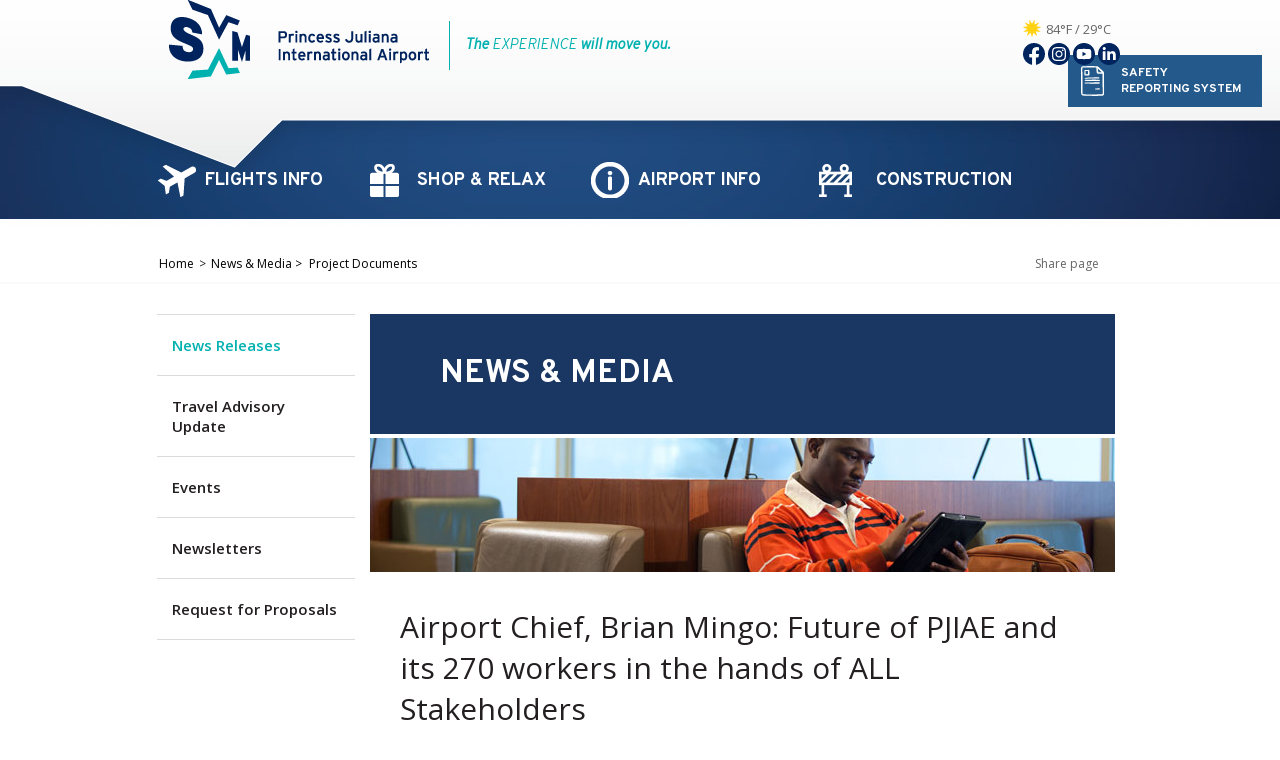

--- FILE ---
content_type: text/html; charset=UTF-8
request_url: https://www.sxmairport.com/news-2021719-SXM-Airport-Chief-Brian-Mingo.php
body_size: 7035
content:

<!DOCTYPE html>
<html lang="en">

<head>
    <title>Airport Chief, Brian Mingo: Future of PJIAE and its 270 workers in the hands of ALL Stakeholders</title>
    <meta http-equiv="content-type" content="text/html; charset=utf-8" />
    <meta http-equiv="content-style-type" content="text/css" />
    <!--
    <meta name="viewport" id="viewport" content="width=device-width, height=device-height, initial-scale=1.0, user-scalable=1" />
        <meta name="viewport" content="width=320, initial-scale=0.4">
-->
    <meta name="HandheldFriendly" content="true" />
    <meta name="keywords" content="" />
    <meta name="description" content="Princess Juliana International Airport" />

    <!-- Google Tag Manager -->
<script>(function(w,d,s,l,i){w[l]=w[l]||[];w[l].push({'gtm.start':
new Date().getTime(),event:'gtm.js'});var f=d.getElementsByTagName(s)[0],
j=d.createElement(s),dl=l!='dataLayer'?'&l='+l:'';j.async=true;j.src=
'https://www.googletagmanager.com/gtm.js?id='+i+dl;f.parentNode.insertBefore(j,f);
})(window,document,'script','dataLayer','GTM-M95PXZ6X');</script>
<!-- End Google Tag Manager -->

    
        <link rel="shortcut icon" href="https://www.sxmairport.com/includes/images/favicon.ico" type="image/x-icon" />


    <!-- DEFAULT STYLESHEETS-->
    <!-- include only css files included on EVERY page -->
    <link rel="stylesheet" media="screen" type="text/css" href="https://www.sxmairport.com/includes/css/style.css" />
    <link rel="stylesheet" media="screen and (min-device-width: 760px) and (max-device-width: 1200px)"
        href="https://www.sxmairport.com/includes/css/ipad.css" />
    <link rel="stylesheet" media="screen and (min-width: 675px) and (max-width: 1090px)"
        href="https://www.sxmairport.com/includes/css/ipad.css" />
    <link rel="stylesheet" media="screen and (min-device-width: 320px) and (max-device-width: 480px)"
        href="https://www.sxmairport.com/includes/css/mobile.css" />
    <link rel="stylesheet" media="screen and (min-width: 120px) and (max-width: 675px)"
        href="https://www.sxmairport.com/includes/css/mobile.css" />

    <!-- DEFAULT STYLESHEETS-->

    <!-- this is where the stylesheets included on the sub-pages get included -->
        
    <!-- / STYLESHEETS-->

    <!-- DEFAULT JAVASCRIPTS-->
    <!-- include only js files included on EVERY page -->
    <script src="https://ajax.googleapis.com/ajax/libs/jquery/1.7.1/jquery.min.js"></script>
    <script type="text/javascript" src="https://www.sxmairport.com/includes/js/plugins/jquery.scrollTo.js"></script>
    <script src="https://www.sxmairport.com/includes/js/plugins/jquery-ui.min.js"></script>
    <script src="https://www.sxmairport.com/includes/js/plugins/fancybox-1.3.4/jquery.easing-1.3.pack.js"></script>
    <script src="https://www.sxmairport.com/includes/js/main.js"></script>
    <script src="https://www.sxmairport.com/includes/js/plugins/superfish-1.4.8/js/superfish.js"></script>
    
    <!-- Google Fonts -->
    <link
        href="https://fonts.googleapis.com/css2?family=Open+Sans:ital,wght@0,300;0,400;0,600;1,600&family=Overpass:ital,wght@0,700;1,300&display=swap"
        rel="stylesheet">

    <!-- FANCYBOX -->
    <script src="https://www.sxmairport.com/includes/js/plugins/fancybox-1.3.4/jquery.mousewheel-3.0.4.pack.js"></script>
    <script src="https://www.sxmairport.com/includes/js/plugins/fancybox-1.3.4/jquery.fancybox-1.3.4.js"></script>
    <link rel="stylesheet" media="screen" type="text/css"
        href="https://www.sxmairport.com/includes/js/plugins/fancybox-1.3.4/jquery.fancybox-1.3.4.css" />

    <!-- Search Styles -->
    <!--link href="https://www.sxmairport.com/tipuesearch/tipuesearch.css" rel="stylesheet">
		<script src="https://www.sxmairport.com/tipuesearch/tipuesearch_set.js"></script>
		<script src="https://www.sxmairport.com/tipuesearch/tipuesearch.min.js"></script-->

    <!--script>
        $(document).ready(function() {
            $('#tipue_search_input').tipuesearch({
                'mode': 'live'
            });
        });
    </script-->


    <!-- / DEFAULT JAVASCRIPTS-->


    <!-- JAVASCRIPT-->
    <!-- this is where the JS included on the sub-pages get included -->
        <!-- / JAVASCRIPT-->
    <!--script type="text/javascript">
    var _gaq = _gaq || [];
    _gaq.push(['_setAccount', 'UA-37738278-1']);
    _gaq.push(['_setDomainName', 'sxmairport.com']);
    _gaq.push(['_setAllowLinker', true]);
    _gaq.push(['_trackPageview']);

    (function() {
        var ga = document.createElement('script');
        ga.type = 'text/javascript';
        ga.async = true;
        ga.src = ('https:' == document.location.protocol ? 'https://' : 'http://') +
            'stats.g.doubleclick.net/dc.js';
        var s = document.getElementsByTagName('script')[0];
        s.parentNode.insertBefore(ga, s);
    })();
    </script-->

</head>

<!-- THIS ALLOWS YOU TO CONTROL THIS PAGE THROUGH CSS -->

<body id="news-press" class="news">
<!-- Google Tag Manager (noscript) -->
<noscript><iframe src="https://www.googletagmanager.com/ns.html?id=GTM-M95PXZ6X"
height="0" width="0" style="display:none;visibility:hidden"></iframe></noscript>
<!-- End Google Tag Manager (noscript) -->
    <a href="#urgent-message" class="fancybox"></a>
        <div id="fb-root"></div>
    <div id="header">
        <!--<a href="https://www.sxmairport.com/travel-advisory.php" class="notice-bar"><strong>Coronavirus Alerts &amp;
                Updates</strong> <span class="split">|</span> Learn More</a>-->
        <a href="https://www.sxmairportsafety.com/MySafety/PublicIssueReporting.aspx" target="_blank"
            class="btn-safety-form no-mobile">Safety <br> Reporting System</a>
        <div class="wrapper">

            <div class="weather desktop">
                <img src="https://www.sxmairport.com/includes/images/sun.png"> 84°F / 29°C
                <!-- &nbsp; <span>Thu 22 January 2026 --></span>
                <div class="clear"></div>
                <ul class="social-media">
                    <li class="facebook">
                        <a href="https://www.facebook.com/sxmairport?fref=ts"target="_blank">
                            <img src="includes/svg/SXMAirport-Icons-01.svg" alt="facebook logo"> </img>
                        </a>
                    </li>
                    <li class="instagram">
                        <a href="https://instagram.com/sxmairport" target="_blank">
                            <img src="includes/svg/SXMAirport-Icons-02.svg" alt="instagram logo"> </img>
                        </a>
                    </li>
                    <li class="youtube">
                        <a href="https://www.youtube.com/user/SXMAIRPORT" target="_blank">
                            <img src="includes/svg/SXMAirport-Icons-03.svg" alt="youtube logo"> </img>
                        </a>
                    </li>
                    <li class="linkedin">
                        <a href="https://www.linkedin.com/company/407671/admin/feed/posts/" target="_blank">
                            <img src="includes/svg/SXMAirport-Icons-04.svg" alt="linkedin logo"> </img>
                        </a>
                    </li>
                </ul>
            </div>
            <a href="https://www.sxmairport.com/" class="logo"><img src="https://www.sxmairport.com//includes/images/sxm-logo.png"
                    alt="Princess Juliana International Airport" title="Princess Juliana International Airport"></a>
            <!--<img src="https://www.sxmairport.com//includes/images/70years.png" class="anniversary-logo" alt="SXM 70 Years" title="SXM 70 Years">-->
            <div class="headline">The <span>experience</span> will move you.</div>
            
        </div>
    </div>
        <div id="menu">
        <!--div id="search-form">
        <form action="search.php">
            <input type="text" name="q" id="tipue_search_input" autocomplete="off" required>
        </form>
        <div id="tipue_search_content"></div>

    </div-->
        <ul id="main-menu">
            <li class="flights-info" rel="flights-info"><a href="https://www.sxmairport.com/flights-info.php">Flights Info</a></li>
            <li class="shop-relax" rel="shop-relax"><a href="https://www.sxmairport.com/retail-shops.php">Shop & Relax</a></li>
            <li class="airport-info" rel="airport-info"><a href="https://www.sxmairport.com/airport-info.php">Airport Info</a></li>
            <!--<li class="b2b" rel="b2b"><a href="<//?php SITE_ROOT ?>business-opportunities.php">Business</a></li>-->
            <li class="construction" rel="construction"><a href="https://www.sxmairport.com/construction.php">Construction</a></li>
        </ul>
    </div>
    <div id="submenu">
        <ul id="flights-info">
            <li class="departure-info"><a href="https://www.sxmairport.com/flights-info.php">Flight <br>Status</a></li>
            <!--li class="arrival-info"><a href="https://www.sxmairport.com/flights-info.php?view=arrivals">Arrival<br>Information</a></li-->
            <li class="destinations"><a href="https://www.sxmairport.com/direct-flights-destinations.php">Direct
                    Flights<br>Destinations</a> </li>
            <li class="tips"><a href="https://www.sxmairport.com/preflight-tips.php">Pre-Flight<br>Tips</a></li>
        </ul>
        <ul id="shop-relax">
            <!--li class="specials-discounts"><a href="https://www.sxmairport.com/specials-discounts.php">Specials &<br>Discounts</a></li-->
            <li class="parking"><a href="https://www.sxmairport.com/airport-parking.php">Parking <br>Information</a></li>
            <li class="retail-shop"><a href="https://www.sxmairport.com/retail-shops.php">Retail & <br>Shops</a></li>
            <li class="bars-restaurants"><a href="https://www.sxmairport.com/bars-restaurants.php">Bars & <br>Restaurants</a></li>
            <!--li class="business-lounge"><a href="https://www.sxmairport.com/executive-lounge.php">Executive<br> Lounge</a></li-->
            <!--li class="wi-fi"><a href="https://www.sxmairport.com/wi-fi.php">Wi-Fi Internet <br>Access</a></li-->
        </ul>
        <ul id="airport-info">
            <!--li class="airport-info"><a href="https://www.sxmairport.com/annual-reports.php">Airport <br>Information</a></li-->
            <li class="baggage"><a href="https://www.sxmairport.com/baggage-cargo.php">Passenger Handling <br>& Cargo</a></li>
            <li class="transportation"><a href="https://www.sxmairport.com/transportation-services.php">Transportation
                    <br>Services</a>
            </li>
            <li class="security"><a href="https://www.sxmairport.com/security-information.php">Security<br> Information</a></li>
            <li class="private-aviation"><a href="https://www.sxmairport.com/private-aviation.php">Private<br> Aviation</a></li>
            <li class="destinations"><a href="https://www.sxmairport.com/destinations-we-serve.php">Our Hub <br>Partners</a></li>
            <li class="airport-map"><a href="airport-map.php">Airport <br>Map</a></li>
            <li class="contact"><a href="contact.php">Contact <br> Us</a></li>
        </ul>

        <ul id="b2b">
            <li class="private-aviation"><a href="https://www.sxmairport.com/private-aviation.php">Private<br> Aviation</a></li>
            <!--<li class="sxm-corporate"><a href="https://www.sxmairport.com/about-sxm-corporate.php">About SXM <br>Airport Corporate</a></li>-->
            <li class="sponsorship"><a href="https://www.sxmairport.com/sponsorship-info.php">SXM <br>Sponsorship</a></li>
            <!--<li class="sxm-corporate"><a href="https://www.sxmairport.com/business-opportunities.php">Business
                    <br>Opportunities</a></li>-->
            <li class="media-center"><a href="https://www.sxmairport.com/photography.php">Media<br> Center</a></li>
            <li class="news-press"><a href="https://www.sxmairport.com/news-press.php">News &<br> Events</a></li>
            <!--li class="why-sxm-aiport"><a href="https://www.sxmairport.com/why-sxm.php">Why SXM <br>Airport</a></li-->
        </ul>
        <ul id="construction">
            <li class="document-forms"><a href="https://www.sxmairport.com/construction.php">Overview<br> Projects</a></li>
            <!-- <li class="projects"><a href="https://www.sxmairport.com/terminal-reconstruction-overview.php">Terminal Reconstruction <br>Project</a></li>
        <li class="projects"><a href="https://www.sxmairport.com/projects.php">Other Construction <br> Projects</a></li>
        <li class="media-center"><a href="https://www.sxmairport.com/ongoing-reconstruction-images.php">Ongoing Reconstruction<br> Images</a></li> -->
        </ul>
    </div>

    	

<div id="content">
	<div class="content">
		<div class="breadcrumbs">
	<div class="wrapper">
		<div class="share">
			<div class="title">Share page</div>
			<!-- AddThis Button BEGIN -->
			<div class="addthis_toolbox addthis_default_style ">
			<a class="addthis_button_facebook"></a>
			<a class="addthis_button_twitter"></a>
			<a class="addthis_button_email"></a>
			<a class="addthis_button_compact"></a>
			</div>
			<script type="text/javascript">var addthis_config = false;</script>
			<script type="text/javascript" src="https://s7.addthis.com/js/300/addthis_widget.js#pubid=ra-4f9aa73e5e1140b7"></script>
			<!-- AddThis Button END -->
		</div>
		<a href="https://www.sxmairport.com/">Home</a> 
		> <a href="https://www.sxmairport.com/news-press.php">
		News & Media		
		> <a href="https://www.sxmairport.com/news.php">Project Documents
			
			</a>				</a>
	</div>
</div>
		<div class="wrapper">
			<div id="side">
				<ul class="submenu">
	<li><a href="https://www.sxmairport.com/news-press.php" class="active">News Releases</a></li>
	<li><a href="https://www.sxmairport.com/travel-advisory.php"> Travel Advisory Update</a></li>
	<li><a href="https://www.sxmairport.com/events.php">Events</a></li>
	<li><a href="https://www.sxmairport.com/newsletter.php">Newsletters</a></li>
	<li><a href="https://www.sxmairport.com/request-for-proposals.php"> Request for Proposals</a></li>
</ul>
			</div>
			<div class="right-content">
			<h1 class="section-header">News & Media</h1>
			<img class="header-img" src="https://www.sxmairport.com/includes/images/header-news.jpg">
				<div class="copy">
					<h2>Airport Chief, Brian Mingo: Future of PJIAE and its 270 workers in the hands of ALL Stakeholders</h2>
<div class="press-img"><img src="https://www.sxmairport.com/includes/images/press/021719-SXM-Airport-Chief-Brian-Mingo.jpg">
			<p class="photo-caption">Airport Chief, Brian Mingo</p>
			</div>
			
<p><strong>SIMPSON BAY, St. Maarten (Sunday, February 17, 2019)</strong> - Chief Executive Officer (PJIAE). Mr. Brian Mingo, says the immediate and combined effort of all Stakeholders and interested parties is urgently needed to pull St. Maarten’s premier port of entry, the Princess Juliana International Airport (SXM) out of its poor financial state so that the facility can lead a booming recovery of the island. <br><br>

	For the second consecutive month, PJIAE is finding itself having to juggle cash and says it is being forced to meet liquidity challenges head-on. <br><br>

	Now with the end of the February month fast approaching, the recently appointed CEO is building a financial recovery strategy that he says will require buy-in from all Stakeholders so that PJIAE can lead the way in a new wave of restoration construction on St. Maarten. <br><br>

	“We will continue to experience cash shortfalls unless we take action now. St. Maarten is still reporting just over 60% recovery of its hospitality inventory consisting of the main hotels, restaurants, property rentals etc,” said Mr. Mingo. <br><br>

	He said investors cautiously adopted a “Wait & See” attitude as they wait for the economy to pick up again, and most will not expose their capital until they see some strong activity, in areas of the economy such as our airport. <br><br>

	“PJIAE stands ready to be the catalyst for these investors to give them the confidence they need to invest in St. Maarten again. Once the Airport is up and running and the Airlines will further step up their schedules to the island once again, we can really say “we’re really back in business,” said the CEO. <br><br>

	Mr. Mingo says Management and staff at PJIAE have done an amazing job with very little resources and are once again utilizing one-third of the airport’s terminal building, much to the appreciation of travelling passengers. Mr. Mingo notes however, that these passengers are under the misapprehension that the airport’s reconstruction is underway and get frustrated and angry at the lack of progress. <br><br>

	“What people do not realize is that the main reconstruction phase has not started as yet,” said Mr. Mingo. <br><br>

	“We have spent millions of dollars cleaning up, making the environment safe, making the facility useable and as comfortable for passengers as much as possible and we have also spent a massive $14 million securing the just the roof,” explained the PJIAE chief. <br><br>

	“What we need immediately is a $15 million bridge loan that has been allocated by the Netherlands, so that we can meet our immediate liquidity needs and support the cash shortfall, and then a final decision on financing to that. The works can then begin on the reconstruction plans within three weeks and start of construction by July 2019. <br><br>

	“If all goes as planned and urgent action is taken now, we will be celebrating the re-opening of our reconstructed airport terminal by Christmas 2020,” said Mr. Mingo. <br><br>

	Mr. Mingo will send a report to the Supervisory Board of Directors (PJIAE) this week, outlining his plans and will promote the urgency for the much-needed airport financing. <br><br>

	One source of funding Mr. Mingo is ready to accept, with government and board approval, is a $100 million soft loan for the World Bank (WB) and the European Investment Bank (EIB). <br><br>

	Mr. Mingo says government has been most supportive of the airport’s struggles up to now, recognizing particularly support and interest from the Prime Minister, Hon. Mrs. Leona Romeo-Marlin, Minister of Finance, Hon. Mr. Perry Geerlings and Minister of TEATT, with his Ministry’s responsibility for PJIAE, Hon. Mr. Stuart Johnson. <br><br>

	“I thank government for their input and help thus far, but it is not our government alone, the Netherlands, Parliament, the Shareholder Representative, the Supervisory and Management Boards and the personnel. We also need to come together, to be on the same page, to remain focused and head in the same direction to fuel the growth of St. Maarten through our no#1 port of entry,” said Mr. Mingo. <br><br>

	Mr. Mingo says anything other than the signing of agreements to put the airport back on a sound financial footing should be viewed as “unnecessary noise and distractions” that serve no good purpose, except to hold back development and further risk the future our airport and the livelihoods of the 270 employees, the families they support and the host of businesses and operations that all depend on the airport operations for their living. <br><br>

	Mr. Mingo is hopeful he can take the comprehensive recovery plan and his message to government himself along with the support of his Supervisory Board and is ready to secure funding for the airport without further delay.

</p>
				</div>
			</div>
			<div class="clear"></div>
		</div>
	</div>
</div>

<div id="footer">

	<div class="wrapper">
		<div class="col">
			<h3>Flights</h3>
			<ul>
				<!--li><a href="https://www.sxmairport.com/flights-info.php?view=arrivals">Arrivals</a></li>
				<li><a href="https://www.sxmairport.com/flights-info.php?view=departures">Departures</a></li-->
				<li><a href="https://www.sxmairport.com/travel-advisory.php">Travel Advisory Updates</a></li>
				<li><a href="https://www.sxmairport.com/flights-info.php">Flight Status</a></li>
				<li><a href="https://www.sxmairport.com/preflight-tips.php">Pre-flight Tips</a></li>
				<li><a href="https://www.sxmairport.com/direct-flights-destinations.php">Direct Flights Destinations</a></li>
			</ul>
		</div>
		<div class="col">
			<h3>Shop & Relax</h3>
			<ul>
				<!--li><a href="https://www.sxmairport.com/specials-discounts.php">Specials & Discounts </a></li-->
				<li><a href="https://www.sxmairport.com/airport-parking.php">Parking Information</a></li>
				<li><a href="https://www.sxmairport.com/retail-shops.php">Retail & Shops</a></li>
				<li><a href="https://www.sxmairport.com/bars-restaurants.php">Bars & Restaurants</a></li>
<!--				<li><a href="--><!--executive-lounge.php">Executive Lounge</a></li>-->
			</ul>
		</div>
		<div class="col">
			<h3>Airport Info</h3>
			<ul>
				<li><a href="https://www.sxmairport.com/transportation-services.php">Transportation Services</a></li>
				<li><a href="https://www.sxmairport.com/security-information.php">Security Information</a></li>
				<li><a href="https://www.sxmairport.com/destinations-we-serve.php">Our Hub Partners</a></li>
				<li><a href="https://www.sxmairport.com/airport-map.php">Airport Map</a></li>
				<li><a href="https://www.sxmairport.com/baggage-cargo.php">Passenger Handling &amp; Cargo</a></li>
				<li><a href="https://www.sxmairport.com/wi-fi.php">Wi-Fi</a></li>
			</ul>
		</div>
		<div class="col">
			<a href="<//?phpSITE_ROOT?>business-opportunities.php"><h3>Business</h3></a>
			<ul>
				<li><a href="https://www.sxmairport.com/private-aviation.php">Private Aviation</a></li>
				<li><a href="https://www.sxmairport.com/sponsorship-info.php">SXM Sponsorship</a></li>
				<!--<li><a href="<//?phpSITE_ROOT?>business-opportunities.php">Business Opportunities</a></li>-->
				<li><a href="https://www.sxmairport.com/news-press.php">News & Events</a></li>
				<li><a href="https://www.sxmairport.com/photography.php">Media Center</a></li>
			</ul>
		</div>

		<div class="col last">
			<h3>Follow Us</h3>
			<ul class="clear">
				<li><a href="https://www.sxmairport.com/careers.php">Careers</a></li>
				<!--<li><a href="https://www.sxmairport.com/business-opportunities.php">Business Opportunities</a></li>-->
				<li><a href="https://www.sxmairport.com/contact.php">Contact Us</a></li>
				<li><a href="https://www.sxmairport.com/privacy-policy.php">Privacy Policy & Terms of Use</a></li>
			</ul>
			<ul class="social-media">
				<li class="facebook">
                    <a href="https://www.facebook.com/sxmairport?fref=ts"target="_blank">
                        <img src="includes/svg/SXMAirport-Icons-01-white.svg" alt="facebook logo"> </img>
                    </a>
                </li>
                <li class="instagram">
                    <a href="https://instagram.com/sxmairport" target="_blank">
                        <img src="includes/svg/SXMAirport-Icons-02-white.svg" alt="instagram logo"> </img>
                    </a>
                </li>
                <li class="youtube">
                    <a href="https://www.youtube.com/user/SXMAIRPORT" target="_blank">
                        <img src="includes/svg/SXMAirport-Icons-03-white.svg" alt="youtube logo"> </img>
                    </a>
                </li>
                <li class="linkedin">
                    <a href="https://www.linkedin.com/company/407671/admin/feed/posts/" target="_blank">
                        <img src="includes/svg/SXMAirport-Icons-04-white.svg" alt="linkedin logo"> </img>
                    </a>
                </li>
			</ul>

		</div>
		<div class="copyright clear">&copy; 2026 Princess Juliana International Airport Operating Company N.V.</div>
		<a href="http://www.tambourine.com?utm_source=clients&utm_medium=referral&utm_campaign=sxm-airport&utm_term=7015d000001wBTP" target="_blank" class="tambo"><img src="https://www.sxmairport.com/includes/images/tambourine.png"></a>
	</div>

		<!--div id="notice-box" class="showResults">
			<div class="show-hide active"></div>
			<div class="info">
				Due to Hurricane Irma, all commercials flights in and out of Princess Juliana International Airport are currently suspended. Until further notice, the airport is serving as a dedicated hub for emergency and evacuation flights only.

				We thank you for your patience and understanding and look forward to welcoming you back to St. Maarten soon. Please check back periodically for updated status reports.

			</div>
		</div-->
</div>
<script type="text/javascript">
	/*<![CDATA[*/
	(function() {
		var sz = document.createElement('script'); sz.type = 'text/javascript'; sz.async = true;
		sz.src = '//siteimproveanalytics.com/js/siteanalyze_6119418.js';
		var s = document.getElementsByTagName('script')[0]; s.parentNode.insertBefore(sz, s);
	})();
	/*]]>*/
</script>


<script defer src="https://static.cloudflareinsights.com/beacon.min.js/vcd15cbe7772f49c399c6a5babf22c1241717689176015" integrity="sha512-ZpsOmlRQV6y907TI0dKBHq9Md29nnaEIPlkf84rnaERnq6zvWvPUqr2ft8M1aS28oN72PdrCzSjY4U6VaAw1EQ==" data-cf-beacon='{"rayId":"9c1f4c6d1c84962d","version":"2025.9.1","serverTiming":{"name":{"cfExtPri":true,"cfEdge":true,"cfOrigin":true,"cfL4":true,"cfSpeedBrain":true,"cfCacheStatus":true}},"token":"efad38ce91cb4e9d9cd5205b5e0b574f","b":1}' crossorigin="anonymous"></script>
</body>
</html>

--- FILE ---
content_type: text/css
request_url: https://www.sxmairport.com/includes/css/style.css
body_size: 11133
content:
html,
body,
div,
span,
applet,
object,
iframe,
h1,
h2,
h3,
h4,
h5,
h6,
p,
blockquote,
pre,
a,
abbr,
acronym,
address,
big,
cite,
code,
del,
dfn,
font,
img,
ins,
kbd,
q,
s,
samp,
small,
strike,
tt,
var,
dl,
dt,
dd,
ol,
ul,
li,
fieldset,
form,
label,
legend,
table,
caption,
tbody,
tfoot,
thead,
tr,
th,
td,
figure {
	border: 0 none;
	font-family: inherit;
	font-size: 100%;
	font-style: inherit;
	font-weight: inherit;
	margin: 0;
	outline: 0 none;
	padding: 0;
	vertical-align: baseline;
}

ul {
	list-style: outside none none;
}

a {
	color: #231f20;
	text-decoration: none;
}

img {
	border: 0 none;
}

body {
	color: #231f20;
	font: 13px "Open Sans", Arial, sans-serif;
	padding-top: 86px;
}

/*@font-face {*/
/*font-family: "Helvetica";*/
/*src: local("Helvetica Regular"), url("../fonts/helvetica-neue.ttf") format("truetype");*/
/*}*/
/*@font-face {*/
/*font-family: "Helvetica Light";*/
/*src: local("Helvetica Light"), url("../fonts/helvetica-light.ttf") format("truetype");*/
/*}*/
/*@font-face {*/
/*font-family: "Helvetica Bold";*/
/*src: local("Helvetica Bold"), url("../fonts/helvetica-bold.ttf") format("truetype");*/
/*}*/
/*@font-face {*/
/*font-family: "Overpass";*/
/*src: local("Overpass"), url("../fonts/interstateboldcondensed.ttf") format("truetype");*/
/*}*/
/*@font-face {*/
/*font-family: "Interstate Regular";*/
/*src: local("Interstate Regular"), url("../fonts/Interstate.ttf") format("truetype");*/
/*}*/
.wrapper {
	margin: 0 auto;
	width: 966px;
}

.clear {
	clear: both;
}

.ipad,
.mobile {
	display: none !important;
}

.btn {
	background: #245a8b none repeat scroll 0 0;
	color: #fff;
	display: block;
	float: left;
	font: 17px "Overpass", "Arial Bold", "san-serif";
	font-weight: 700;
	padding: 5px 15px;
	text-transform: uppercase;
}

.btn:hover {
	background: #00bdbb none repeat scroll 0 0;
}

.popup-alert {
	position: fixed;
	z-index: 10000;
	top: 0;
	left: 0;
	width: 100vw;
	height: 100dvh;
	background-color: rgba(0,0,0,0.8);
	display: flex;
	align-items: center;
	justify-content: center;
	flex-direction: column;
}
.popup-alert .container {
	padding: 50px 40px 40px 40px;
	background-color: white;
	width: 98vw;
	max-width: 600px;
	position: relative;
}
.popup-alert .popup-alert_close {
	position: absolute;
	z-index: 2;
	top: 10px;
	right: 10px;
	padding: 5px 5px 5px 15px; 
	display: inline-block;
	font:14px/14px "Open Sans", "Arial Bold", "san-serif";
	color:#1a3763;
	text-transform: uppercase;
	font-weight: 600;
}
.popup-alert .popup-alert_close:before,
.popup-alert .popup-alert_close:after {
	content: "";
	position: absolute;
	top:50%;
	left: 0;
	width: 12px;
	height: 1px;
	background-color:#1a3763;
	transform-origin: 50%;
	transition:all 0.3s ease-in-out;
}
.popup-alert .popup-alert_close:before {
	transform: rotate(45deg);
}
.popup-alert .popup-alert_close:after {
	transform: rotate(-45deg);
}
.popup-alert .popup-alert_close:hover:before,
.popup-alert .popup-alert_close:hover:after {
	transform: rotate(0);
}
.popup-alert p {
	margin-bottom: 20px;
}
.popup-alert p a {
	font-weight: 600;
	text-decoration: underline;
	transition: all 0.3s ease-in-out;
}
.popup-alert p a:hover {
	color: #00b1b0;
}
.popup-alert p:last-child {
	margin-bottom: 0;
}

.popup-alert.closed {
	z-index: -1;
	opacity: 0;
	visibility: hidden;
}


#header {
	background: rgba(0, 0, 0, 0) url("../images/bg-header.png") no-repeat scroll center top;
	height: 174px;
	padding-top: 0px;
	position: absolute;
	top: 0;
	width: 100%;
	z-index: 9;
}

#header .wrapper {
	position: relative;
}

#header a.logo {
	float: left;
	margin-left: 12px;
}

#header .anniversary-logo {
	border-left: 1px solid #7fd8d7;
	float: left;
	margin: 10px 0 0 20px;
	padding-left: 15px;
}

#header .headline {
	border-left: 1px solid #00b1b0;
	color: #00b1b0;
	float: left;
	font: italic 15px "Overpass", "Arial", "san-serif";
	font-weight: 700;
	margin: 21px 0 0 20px;
	padding: 15px;
}

#header .headline span {
	font: italic 15px "Overpass", "Arial", "san-serif";
	text-transform: uppercase;
}

#header .weather {
	color: #666;
	float: right;
	margin-top: 20px;
}

#header .weather img {
	float: left;
	margin-right: 5px;
}

#header .weather span {
	border-left: 1px solid #666;
	padding-left: 9px;
}

#header ul.social-media {
	float: right;
	margin-top: 5px;
}

#header ul.social-media li {
	display: inline;
	float: left;
}

#header ul.social-media li a img{
	width: 22px;
	height: 22px;
	margin-right: 3px;
}

#header .notice-bar {
	position: relative;
	top: -5px;
	/*width: 100%;*/
	background: #bd1010 !important;
	color: #fff;
	height: 43px;
	text-align: center;
	display: -ms-flexbox;
	display: flex;
	-ms-flex-align: center;
	align-items: center;
	-ms-flex-pack: center;
	justify-content: center;
	padding: 0 20px;
	font-size: 14px;
}

#header a.notice-bar:hover {
	background: #00b1b0;
	transition: all 0.3s ease-in-out;
}

#header .notice-bar .split {
	padding: 0 10px 0 13px;
}

#menu {
	background: #091333 url("../images/bg-main-menu.jpg") no-repeat scroll center bottom;
	height: 68px;
	padding-top: 65px;
	position: absolute;
	width: 100%;
}

#home #menu {
	padding-top: 17px;
}

#menu ul {
	left: 1%;
	position: absolute;
	text-align: center;
	width: 99%;
	z-index: 10;
}

@media screen and (min-width: 1025px) and (max-width: 1280px) {
	#menu ul {
		left: -5%;
	}
}

#menu li {
	display: inline-block;
	height: 48px;
	overflow: hidden;
	padding: 20px 0 0 35px;
	width: 180px;
}

#menu li.active {
	background: rgba(0, 0, 0, 0) url("../images/main-nav-active.png") no-repeat scroll 0 0;
	width: 250px;
}

#menu li a {
	color: #fff;
	font: 18px/18px "Overpass", "Arial Bold", "san-serif";
	font-weight: 700;
	padding: 7px 0 6px 47px;
	text-transform: uppercase;
}

@-moz-document url-prefix("") {
	#menu li a {
		padding: 6px 0 5px 47px;
	}
}

#menu li.flights-info a {
	background: rgba(0, 0, 0, 0) url("../images/icon-flights-info.png") no-repeat scroll left top;
}

#menu li.airport-info a {
	background: rgba(0, 0, 0, 0) url("../images/icon-airport-info.png") no-repeat scroll left top;
}

#menu li.shop-relax a {
	background: rgba(0, 0, 0, 0) url("../images/icon-shop-relax.png") no-repeat scroll left top;
}

#menu li.b2b a {
	background: rgba(0, 0, 0, 0) url("../images/icon-b2b.png") no-repeat scroll left top;
}

#menu li.construction a {
	background: rgba(0, 0, 0, 0) url("../images/construction-Icon.png") no-repeat scroll left top;
	padding: 7px 0 6px 60px;
}

#menu li.construction {
	width: 220px !important;
}

#menu li.active a {
	background-position: left bottom;
	color: #00245d;
}

#submenu {
	background: rgba(0, 0, 0, 0) url("../images/bg-sub-nav.png") repeat-x scroll 0 0;
	border-bottom: 1px solid #f5f5f5;
	height: 86px;
	overflow: hidden;
	padding-top: 30px;
}

#home #submenu {
	padding: 0;
}

#submenu ul {
	display: none;
	padding-top: 20px;
	text-align: center;
}

#submenu li {
	display: inline-block;
	margin: 0 20px;
}

#submenu li a {
	color: #00245d;
	display: inline-block;
	font: 15px "Open Sans", "Arial Bold", "san-serif";
	font-weight: 600;
	padding: 10px 0 5px 50px;
	text-align: left;
}

#submenu li a:hover {
	color: #00b1b0;
}

#submenu li.departure-info a {
	background: url(../images/icon-departure-information.png) left center no-repeat;
}

#submenu li.arrival-info a {
	background: url(../images/icon-arrival-information.png) left center no-repeat;
}

#submenu li.destinations a {
	background: url(../images/icon-destinations.png) left center no-repeat;
}

#submenu li.private-aviation a {
	background: url(../images/icon-private-aviation.png) left center no-repeat;
	padding: 10px 0 5px 80px;
}

#submenu li.tips a {
	background: url(../images/icon-tips.png) left center no-repeat;
}

#submenu li.airport-info a {
	background: url(../images/icon-airport-info-blue.png) left center no-repeat;
}

#submenu li.contact a {
	background: url(../images/icon-contact-blue.png) left center no-repeat;
}

#submenu li.parking a {
	background: url(../images/icon-parking.png) left center no-repeat;
}

#submenu li.baggage a {
	background: url(../images/icon-baggage.png) left center no-repeat;
}

#submenu li.transportation a {
	background: url(../images/icon-transportation.png) left center no-repeat;
}

#submenu li.security a {
	background: url(../images/icon-security.png) left center no-repeat;
}

#submenu li.airport-map a {
	background: url(../images/icon-airport-map.png) left center no-repeat;
}

#submenu li.specials-discounts a {
	background: url(../images/icon-specials.png) left center no-repeat;
}

#submenu li.retail-shop a {
	background: url(../images/icon-retail-shop.png) left center no-repeat;
}

#submenu li.bars-restaurants a {
	background: url(../images/icon-bars-resto.png) left center no-repeat;
}

#submenu li.business-lounge a {
	background: url(../images/icon-business-lounge.png) left center no-repeat;
}

#submenu li.wi-fi a {
	background: url(../images/icon-wi-fi.png) left center no-repeat;
	padding: 10px 0 5px 60px;
}

#submenu li.events a {
	background: url(../images/icon-events.png) left center no-repeat;
}

#submenu li.sxm-corporate a {
	background: url(../images/icon-sxm-business-blue.png) left center no-repeat;
}

#submenu li.sponsorship a {
	background: url(../images/icon-partner-blue.png) left center no-repeat;
}

#submenu li.media-center a {
	background: url(../images/icon-media-blue.png) left center no-repeat;
}

#submenu li.news-press a {
	background: url(../images/icon-news-blue.png) left center no-repeat;
}

#submenu li.why-sxm-aiport a {
	background: url(../images/icon-question-blue.png) left center no-repeat;
}

#submenu li.hotel-rentals a {
	background: url(../images/icon-hotel-blue.png) left center no-repeat;
}

#submenu li.projects {
	background: url(../images/icon-projects.png) left center no-repeat;
}

#submenu li.document-forms a {
	background: url(../images/icon-documents.png) left center no-repeat;
}



#footer #notice-box {
	overflow: hidden;
	position: fixed;
	right: 0;
	bottom: 0px;
	width: 383px;
	z-index: 99;
}

#footer #notice-box .info {
	background-color: #b51620;
	color: #fff;
	padding: 30px;
	display: none;
}

#footer #notice-box .result .header {
	border-bottom: 2px solid #fbfbfb;
	font-size: 15px;
	font-weight: bold;
	height: 18px;
	padding: 0 6px 15px;
}

#footer #notice-box.result .flight {
	border-bottom: 1px solid #fbfbfb;
	font-size: 13px;
	height: 20px;
	padding: 6px 5px;
}

#footer #notice-box .search a:hover {
	background: #00bdbb none repeat scroll 0 0;
}

#footer #notice-box .show-hide {
	background: url("../images/pop-up-down.jpg") no-repeat center center;
	cursor: pointer;
	height: 40px;
}

#footer #notice-box.show-hide.active {
	background: rgba(0, 0, 0, 0) url("../images/fi-arrow-active.gif") no-repeat scroll 0 0;
}

#header #flight-box {
	height: 600px;
	overflow: hidden;
	position: absolute;
	right: 0;
	top: 76px;
	width: 413px;
}

#header #flight-box .info {
	background: #f8f8f8 none repeat scroll 0 0;
	position: absolute;
	width: 100%;
}

#header #flight-box #tabs {
	background: rgba(0, 0, 0, 0) url("../images/fi-tabs.png") no-repeat scroll 0 -66px;
	height: 66px;
}

#header #flight-box #tabs.departures {
	background-position: 0 0;
}

#header #flight-box #tabs li a {
	color: #fff;
	display: block;
	float: left;
	font: 19px "Overpass", "Arial Bold", "san-serif";
	font-weight: 700;
	padding: 18px 0;
	text-align: center;
	text-transform: uppercase;
	width: 50%;
}

#header #flight-box #tabs li.active a {
	color: #21497c;
}

#header #flight-box .result {
	background: rgba(0, 0, 0, 0) url("../images/fi-bg-result.gif") no-repeat scroll 0 0;
	height: 201px;
	padding: 40px 20px 27px;
}

#header #flight-box .result .header {
	border-bottom: 2px solid #fbfbfb;
	font-size: 15px;
	font-weight: bold;
	height: 18px;
	padding: 0 6px 15px;
}

#header #flight-box .result .flight {
	border-bottom: 1px solid #fbfbfb;
	font-size: 13px;
	height: 20px;
	padding: 6px 5px;
}

#header #flight-box .result span {
	float: left;
}

#header #flight-box .result span.col1 {
	width: 73px;
}

#header #flight-box .result span.col2 {
	width: 95px;
}

#header #flight-box .result span.col3 {
	width: 118px;
}

#header #flight-box .result span.col4 {
	width: 75px;
}

#header #flight-box .search {
	background: rgba(0, 0, 0, 0) url("../images/fi-bg-search.gif") no-repeat scroll 0 0;
	height: 46px;
	overflow: hidden;
	padding: 15px 0 0 25px;
}

#header #flight-box .search input[type="text"] {
	border: 0 none;
	box-shadow: 0 0 5px #ccc inset;
	color: #818386;
	float: left;
	font-size: 15px;
	margin-right: -13px;
	padding: 6px 10px;
}

#header #flight-box .search a {
	background: #245a8b none repeat scroll 0 0;
	color: #fff;
	display: block;
	float: left;
	font: 17px "Overpass", "Arial Bold", "san-serif";
	font-weight: 700;
	padding: 5px 15px;
	text-transform: uppercase;
}

#header #flight-box .search a:hover {
	background: #00bdbb none repeat scroll 0 0;
}

#header #flight-box .show-hide {
	background: rgba(0, 0, 0, 0) url("../images/fi-arrow-inactive.gif") no-repeat scroll 0 0;
	cursor: pointer;
	height: 17px;
}

#header #flight-box .show-hide.active {
	background: rgba(0, 0, 0, 0) url("../images/fi-arrow-active.gif") no-repeat scroll 0 0;
}

.award-winning-report {
	height: auto;
	position: absolute;
	right: 130px;
	width: 170px;
}

.award-winning-report img {
	height: auto;
	position: absolute;
	right: 25px;
	top: 0;
	width: 134px;
}

.btn-safety-form {
	background: url(../images/doc.svg) #245a8b no-repeat 10px;
	color: #fff;
	background-size: 15%;
	display: block;
	float: left;
	font: 12px "Overpass", "Arial Bold", "san-serif";
	font-weight: 700;
	padding: 10px 20px 10px 53px;
	text-transform: uppercase;
	position: absolute;
	top: 55px;
	right: 1.5em;
	transition: ease-in 0.25s;
	text-align: left;

}

.btn-safety-form:hover {
	background: url(../images/doc.svg) #00bdbb no-repeat 10px;
	background-size: 15%;
}

.center {
	display: flex;
	justify-content: center;
}

.center .btn-safety-form {
	position: relative;
	top: 0;
	margin: 0 auto 7em;

}

.award-winning-report1 {
	height: auto;
	position: absolute;
	right: 260px;
	width: 150px;
}

.award-winning-report img {
	height: auto;
	position: absolute;
	right: 25px;
	top: 0;
	width: 134px;
}

#footer {
	background: #0a0916 url("../images/bg-footer.jpg") no-repeat scroll center top;
	padding: 35px 0 50px;
}

#footer .col {
	float: left;
	width: 20%;
	padding: 0 5px;
	box-sizing: border-box;
}

@media (max-width:767px) {
	#footer .col {
		width: 33.33%;
	}
}

@media (max-width:500px) {
	#footer .col {
		width: 50%;
		padding: 20px;
	}
}

@media (max-width:400px) {
	#footer .col {
		width: 100%;

	}
}

#footer .col.last {
	margin: 0;
}

#footer .col h3 {
	color: #fff;
	font: 20px "Overpass", "Arial Bold", "san-serif";
	font-weight: 700;
	margin-bottom: 20px;
	text-transform: uppercase;
}

#footer .col li a {
	color: #fff;
	display: block;
	margin-bottom: 10px;
	font-style: normal;
	font-size: 12px;
}

#footer .col li a:hover {
	text-decoration: underline;
}

#footer .col .social-media {
	height: 29px;
	margin-bottom: 20px;
}

#footer .col .social-media li {
	display: inline;
	float: left;
}

#footer .col .social-media li a img{
	width: 27px;
	height: 27px;
	margin-right: 5px;
}

#footer .copyright {
	color: #fff;
	padding-top: 20px;
}

#footer .tambo {
	float: right;
	margin-top: -15px;
	overflow: hidden;
	width: 20px;
}

#footer .tambo img {
	float: right;
}

#urgent-message {
	font-size: 16px;
	line-height: 22px;
	padding: 20px;
	width: 300px;
}

.award-badge {
	left: 64%;
	position: absolute;
	top: 600px;
	z-index: 100;
}

#home-slider {
	background: #fff none repeat scroll 0 0;
	height: 620px;
	width: 100%;
	z-index: 0;
}

#home-slider div {
	height: 620px;
	overflow: hidden;
	width: 100%;
}

#home-slider div img {
	height: auto;
	min-height: 620px;
	width: 100%;
}

.hero-wrapper a.website {
	position: absolute;
	right: 90px;
	top: 600px;
	z-index: 99;
	background: #245a8b none repeat scroll 0 0;
	color: #fff;
	display: block;
	float: left;
	font: 25px "Overpass", "Arial Bold", "san-serif";
	padding: 5px 15px;
	text-transform: uppercase;
}

.hero-wrapper a.website:hover {
	background: #00b1b0;
	font: 25px "Overpass", "Arial Bold", "san-serif";
	color: #fff;
}

.hero-wrapper {
	height: 610px;
	overflow: hidden;

}

.hero-wrapper img {
	height: 100%;
	width: 100%;
	object-fit: cover;
	object-position: right;
}

@media(min-width: 1700px) {
	.hero-wrapper {
		height: 700px
	}
}


#home .hero-wrapper img {
	object-position: left;
}

#home .specials li {
	display: inline;
	float: left;
	height: 410px;
	margin: 25px 0.5%;
	max-width: 310px;
	overflow: hidden;
	position: relative;
	width: 32%;
	z-index: 0;
}

#home .business-opp li {
	display: inline;
	height: 410px;
	margin: 25px 0.5% 0;
	max-width: 966px;
	overflow: hidden;
	position: relative;
	width: 100%;
	z-index: 0;
}

#home .specials li img {
	left: 0;
	position: absolute;
	top: 0;
	height: 100%;
	width: 100%;
	z-index: 2;
}

#home .specials li img.hover {
	z-index: 1;
}

#home .specials li:hover img.hover {
	z-index: 3;
}

#home .on-the-radar {
	background: rgba(0, 0, 0, 0) url("../images/bg-on-the-radar.png") repeat-x scroll 0 0;
	height: 310px;
	overflow: hidden;
	padding: 20px 0;
	text-align: center;
}

#home .on-the-radar .header {
	background: rgba(0, 0, 0, 0) url("../images/radar-header.png") no-repeat scroll center center;
	height: 125px;
	margin: 5px auto 0;
	width: 98%;
}

#home .on-the-radar .header ul {
	float: right;
	margin-top: 35px;
}

#home .on-the-radar .header ul li {
	display: inline;
	float: left;
	font: 18px "Overpass", "Arial Bold", "san-serif";
	margin-left: 8px;
	text-transform: uppercase;
}

#home .on-the-radar .header ul li.follow {
	padding: 0 8px 0 0;
}

#home .on-the-radar .header ul li.facebook a,
#home .on-the-radar .header ul li.twitter a,
#home .on-the-radar .header ul li.instagram a {
	background: rgba(0, 0, 0, 0) url("../images/social-media-small-icons.png") no-repeat scroll 0 0;
	display: block;
	height: 20px;
	text-indent: -9999px;
	width: 20px;
}

#home .on-the-radar .header ul li.facebook a {
	background-position: -20px 0;
}

#home .on-the-radar .header ul li.instagram a {
	background-position: -42px 0;
}

#home .on-the-radar #rotate-posts {
	width: 100%;
}

#home .on-the-radar .post {
	left: 50%;
	margin-left: -35%;
	width: 70%;
}

#home .on-the-radar p {
	color: #010101;
	font: italic 22px "Times New Roman", "Times", "serif";
	margin: 5px auto 20px;
}

#home .on-the-radar .links {
	border-bottom: 1px solid #dadada;
	margin: 0 auto;
	padding-bottom: 20px;
	width: 60%;
}

#home .on-the-radar .links a {
	color: #00b1b0;
	font-size: 14px;
	margin: 0 10px;
	text-decoration: underline;
}

#home .on-the-radar a:hover {
	color: #010101;
}

#home .youtube-gallery {
	background: #f6f6f6 none repeat scroll 0 0;
	border-top: 1px solid #fff;
	padding: 35px 0 42px;
}

#home .youtube-gallery .wrapper {
	position: relative;
}

#home .youtube-gallery h2 {
	border-bottom: 1px solid #666e7b;
	color: #666e7b;
	font: 25px "Overpass", "Arial Bold", "san-serif";
	font-weight: 700;
	margin-bottom: 25px;
	padding-bottom: 10px;
	text-transform: uppercase;
}

#home .youtube-gallery h2 a {
	float: right;
	margin-top: 5px;
}

#home .youtube-gallery ul {
	width: 100%;
}

#home .youtube-gallery li {
	display: inline;
	float: left;
	height: 90px;
	margin: 0 25px;
	position: relative;
}

#home .youtube-gallery li .play {
	background: rgba(0, 0, 0, 0) url("../images/play.png") no-repeat scroll 0 0;
	height: 26px;
	left: 42px;
	position: absolute;
	top: 31px;
	width: 39px;
}

#home .youtube-gallery .button {
	cursor: pointer;
	height: 28px;
	position: absolute;
	top: 100px;
	width: 15px;
}

#home .youtube-gallery #prev-video {
	background: rgba(0, 0, 0, 0) url("../images/prev-arrow.png") no-repeat scroll 0 0;
	left: 0;
}

#home .youtube-gallery #next-video {
	background: rgba(0, 0, 0, 0) url("../images/next-arrow.png") no-repeat scroll 0 0;
	right: 0;
}

#home .youtube-gallery .caroufredsel_wrapper {
	margin: 0 auto;
}

#home .white-bar-sp {
	background: #00baba url("../images/pop-up-btn-open.png") no-repeat scroll 50% 50%;
	bottom: 224px;
	height: 188px;
	position: fixed;
	right: 0;
	width: 27px;
	z-index: 9998;
}

#home .open {
	background: #1c4679 url("../images/pop-up-btn-closed.png") no-repeat scroll 50% 50%;
}

#home .sneak-peak {
	background: rgba(255, 255, 255, 0.8) url("../images/popup-background.jpg") no-repeat scroll center center;
	bottom: 213px;
	color: rgba(255, 255, 255, 0.8);
	height: 187px;
	padding: 20px 26px 3px 1px;
	position: fixed;
	right: -562px;
	text-align: center;
	width: 426px;
	z-index: 999;
}

#home .sneak-peak h2 {
	font-weight: 700;
	letter-spacing: 3px;
	margin-bottom: 0;
	margin-top: 0;
}

#home .sneak-peak h3 {
	letter-spacing: 0.5px;
	margin-bottom: 10px;
	margin-top: 0;
}

#home .sneak-peak p {
	line-height: 1.2em;
	margin-bottom: 20px;
}

#home .sneak-peak {
	right: 0;
}


#content {
	background: #f5f5f5 url("../images/bg-full-content.png") repeat-x scroll 0 0;
}

#content .content {
	background: #fff url("../images/bg-content.png") repeat-x scroll 0 0;
	border-top: 7px solid #fdfdfd;
	margin: 0 auto;
	max-width: 1400px;
	padding: 45px 0;
	width: 100%;
}

#home .featured-news {
	background: #f6f6f6 none repeat scroll 0 0;
	padding: 30px 0;
}
#home .featured-news .title{
	padding-bottom: 10px;
	width: 100%;
	border-bottom: 1px solid #666e7b;
    color: #666e7b;
    font: 25px "Overpass", "Arial Bold", "san-serif";
	text-transform: uppercase;
}

#home .featured-news .content {
	margin: 0 auto;
	padding: 45px 0;
	width: 100%;
	display: flex;
	justify-content: center;
	gap: 5%;
	grid-row-gap: 35px;
	text-align: center;
	flex-wrap: wrap;
}

#home .featured-news .featured{
	min-width: 200px;
	width: 30%;
	display: flex;
	flex-direction: column;
	align-items: center;
	justify-content: space-between;
	flex-wrap: wrap;
}

#home .featured-news .featured h2{
	font-size: 15px;
	font-weight: bold;
}

#home .featured-news .featured p{
	margin: 20px 0;
}

#home .featured-news .featured .image-featured1,
#home .featured-news .featured .image-featured2,
#home .featured-news .featured .image-featured3{
	width: 100%;
	height: auto;
	aspect-ratio: 1/0.9;
	overflow: hidden;
	margin-bottom: 30px;
}

#home .featured-news .featured .image-featured1 img,
#home .featured-news .featured .image-featured2 img{
	width: 100%;
	height: 100%;
	object-fit: cover;
}

#home .featured-news .featured .image-featured3 img{
	width: 100%;
	height: 100%;
	object-fit: cover;
	object-position: 31%;
}

#home .featured-news .content .btn-read{
	background: #00bdbb none repeat scroll 0 0;
    color: #fff;
    font: 12px "Overpass", "Arial Bold", "san-serif";
    font-weight: 700;
    padding: 5px 15px;
	width: 90px;
	text-align: center;
}

.breadcrumbs {
	border-bottom: 2px solid #fafafa;
	font-size: 12px;
	margin-bottom: 30px;
	padding-bottom: 10px;
}

.breadcrumbs a {
	color: #000;
	margin: 0 2px;
}

.breadcrumbs a:hover {
	color: #00b1b0;
}

.breadcrumbs .share {
	float: right;
}

.breadcrumbs .share div {
	color: #666;
	float: left;
	padding-left: 8px;
}

#side {
	float: left;
	margin-right: 1.5%;
	max-width: 200px;
	width: 20.5%;
}

#side .submenu li a {
	border-top: 1px solid #dbdbdb;
	color: #231f20;
	display: block;
	font: 15px/20px "Open Sans", "Arial Bold", "san-serif";
	font-weight: 600;
	padding: 20px 15px;
}

#side .submenu li:last-child a {
	border-bottom: 1px solid #dbdbdb;
}

#side .submenu li a:hover,
#side .submenu li a.active {
	color: #00b1b0;
}

.right-content {
	float: left;
	max-width: 745px;
	width: 78%;
}

.right-content .header-img {
	margin-top: 4px;
	width: 100%;
}

.copy {
	border-bottom: 10px solid #204479;
	padding: 30px;
}

.copy p {
	font-size: 14px;
	line-height: 22px;
	margin-bottom: 20px;
}

.copy p.obs {
	color: #777;
	font-size: 13px;
}

.copy p a,
.copy ul.list li a {
	color: #00b1b0;
	text-decoration: underline;
}

.copy p a:hover,
.copy ul.list li a:hover {
	color: #000;
}

.copy h2 {
	font-size: 30px;
	margin-bottom: 20px;
}

.copy h3 {
	border-bottom: 1px solid #dbdbdb;
	color: #1a3763;
	font: 30px "Overpass", "Arial Bold", "san-serif";
	font-weight: 700;
	padding-bottom: 10px;
	text-transform: uppercase;
}

.copy h4 {
	font-size: 18px;
	font-style: italic;
	line-height: 22px;
	margin-bottom: 20px;
}

.copy h5 {
	font-size: 18px;
	line-height: 22px;
	margin-bottom: 10px;
}

.copy ul.list-exhange {
	list-style: outside none square;
	margin: -13px 0 0 31px;
}

.copy ul.list {
	list-style: square outside none !important;
	margin: 10px 0 15px 15px;
	font-size: 14px;
}

.copy ul.list li {
	color: #00b1b0;
	line-height: 18px;
	margin-left: 1em;
	display: list-item;
	padding: 3px 0;
}

.copy ul.list li span {
	color: #231f20;
}

.copy ul.gallery li {
	display: inline;
	float: left;
	margin: 0 17px 17px 0;
	position: relative;
}

.copy ul.gallery li .play {
	background: rgba(0, 0, 0, 0) url("../images/play.png") no-repeat scroll 0 0;
	height: 26px;
	left: 42px;
	position: absolute;
	top: 31px;
	width: 39px;
}

.copy ol li {
	line-height: 18px;
	margin-bottom: 15px;
}

.copy a.website {
	background: #245a8b none repeat scroll 0 0;
	color: #fff;
	display: block;
	float: left;
	font: 17px "Overpass", "Arial Bold", "san-serif";
	font-weight: 700;
	padding: 5px 15px;
	text-transform: uppercase;
}

.copy a.website:hover {
	background: #00bdbb none repeat scroll 0 0;
}

.inner-right {
	float: right;
	margin: 0 0 10px 20px;
}

.inner-right ul {
	margin-bottom: 30px;
}

.inner-right li {
	border-bottom: 1px solid #dbdbdb;
	font-size: 14px;
	padding: 10px 0;
}

.inner-right li span {
	display: block;
	font-size: 12px;
}

.title-line {
	background: rgba(0, 0, 0, 0) url("../images/line-title.png") repeat-x scroll 0 0;
	margin-bottom: 15px;
	text-align: center;
}

.title-line span {
	background: #fff none repeat scroll 0 0;
	font: 20px "Overpass", "Arial Bold", "san-serif";
	font-weight: 700;
	padding: 0 20px;
	text-transform: uppercase;
}

.section-header-xchange {
	background: rgba(0, 0, 0, 0) url("../images/xchange/x-change-header-img.jpg") no-repeat scroll 0 0;
	height: 100px;
}

.section-header {
	background: #1a3763 none repeat scroll 0 0;
	color: #fff;
	font: 32px "Overpass", "Arial Bold", "san-serif";
	font-weight: 700;
	padding: 40px 0 40px 70px;
	text-transform: uppercase;
}

.direct-flights-destinations .section-header,
.destinations-we-serve .section-header {
	background: url(../images/icon-destinations-white.png) no-repeat 20px center #1A3763;
}

.private-aviation .section-header {
	background: url(../images/icon-private-aviation-white.png) no-repeat 20px center #1A3763;
	padding-left: 110px;
}

.preflight-tips .section-header {
	background: url(../images/icon-tips-white.png) no-repeat 20px center #1A3763;
}

.airport-info .section-header {
	background: url(../images/icon-airport-info-white.png) no-repeat 20px center #1A3763;
}

.baggage-cargo .section-header {
	background: url(../images/icon-baggage-white.png) no-repeat 20px center #1A3763;
}

.parking-information .section-header {
	background: url(../images/icon-parking-white.png) no-repeat 20px center #1A3763;
}

.transportation-services .section-header {
	background: url(../images/icon-transportation-white.png) no-repeat 20px center #1A3763;
}

.security-information .section-header {
	background: url(../images/icon-security-white.png) no-repeat 20px center #1A3763;
}

.airport-map .section-header {
	background: url(../images/icon-airport-map-white.png) no-repeat 20px center #1A3763;
}

.location .section-header {
	background: url(../images/icon-airport-map-white.png) no-repeat 20px center #1A3763;
}

.exchange-article .section-header {
	background: url(../images/icon-specials-white.png) no-repeat 20px center #1A3763;
}

.specials-discounts .section-header {
	background: url(../images/icon-specials-white.png) no-repeat 20px center #1A3763;
}

.retail-shops .section-header {
	background: url(../images/icon-retail-shop-white.png) no-repeat 20px center #1A3763;
}

.bars-restaurants .section-header {
	background: url(../images/icon-bars-resto-white.png) no-repeat 20px center #1A3763;
}

.business-class-lounge .section-header {
	background: url(../images/icon-business-lounge-white.png) no-repeat 20px center #1A3763;
}

.wi-fi .section-header {
	background: url(../images/icon-wi-fi-white.png) no-repeat 20px center #1A3763;
	padding-left: 85px;
}

.events .section-header {
	background: url(../images/icon-events-white.png) no-repeat 20px center #1A3763;
}

#photo-contest-winners .section-header {
	background: url(../images/photo-competition/toppix-logo.png) no-repeat 20px center #1A3763;
	padding: 40px 0 40px 165px;
}

#Firemen-18th-Anniversary .section-header {
	background: #1A3763;
	padding: 40px 0 40px 40px;
	width: 878px;
}


#carnival .section-header {
	background: url(../images/carnival-2013/carnival-masks-bg3.png) no-repeat right center #1A3763;
	padding: 40px 0 40px 20px;
}

.specials .top {
	height: 35px;
	margin-bottom: -1px;
	margin-top: 40px;
}

.specials .top h2 {
	background: rgba(0, 0, 0, 0) url("../images/specials-tab.png") no-repeat scroll 0 0;
	color: #1a3763;
	float: left;
	font: 22px "Overpass", "Arial Bold", "san-serif";
	font-weight: 700;
	height: 23px;
	padding: 12px 30px 0 0;
	text-align: center;
	text-transform: uppercase;
	width: 196px;
}

.specials .top a {
	float: left;
	font-size: 12px;
	padding: 7px 0 0 10px;
	text-decoration: underline;
}

.specials .products {
	border: 1px solid #f0f0f0;
	padding: 20px;
}

.specials .products li {
	display: inline;
	float: left;
	height: 118px;
	padding: 0 3%;
	width: 43%;
}

.specials .products li.col1 {
	border-right: 1px solid #dbdbdb;
}

.specials .products li img {
	float: left;
	margin-right: 20px;
}

.specials .products li h3 {
	font: 18px "Open Sans", "Arial Bold", "san-serif";
	font-weight: 600;
	margin-bottom: 8px;
}

.specials .products li p {
	font-size: 12px;
	margin-bottom: 12px;
}

.specials .products li a {
	color: #00b1b0;
	text-decoration: underline;
}

a.pdf {
	background: rgba(0, 0, 0, 0) url("../images/pdf-icon.png") no-repeat scroll 0 0;
	display: block;
	padding: 2px 0 2px 35px;
}

#flights-info ul#tabs {
	height: 49px;
}

#flights-info ul#tabs li {
	display: inline;
	float: left;
}

#flights-info ul#tabs li a {
	color: #1a3763;
	display: block;
	float: left;
	font: 22px "Overpass", "Arial Bold", "san-serif";
	font-weight: 700;
	height: 36px;
	padding: 13px 20px 0 0;
	text-align: center;
	text-transform: uppercase;
	width: 162px;
}

#flights-info ul#tabs li.active a {
	background: rgba(0, 0, 0, 0) url("../images/blue-tab.png") no-repeat scroll 0 0;
	color: #fff;
}

#flights-info .search {
	background: #1a3763 none repeat scroll 0 0;
	padding: 15px;
}

#flights-info .search input[type="text"],
#flights-info .search select {
	border: 0 none;
	color: #bcbabe;
	float: left;
	font-size: 14px;
	font-weight: bold;
	margin-right: 20px;
	padding: 8px;
}

#flights-info .search input[type="text"] {
	width: 80px;
}

#flights-info .search select {
	padding: 7px;
}

#flights-info .search a {
	background: #21c8c8 none repeat scroll 0 0;
	color: #fff;
	display: block;
	float: left;
	font: 17px "Overpass", "Arial Bold", "san-serif";
	font-weight: 700;
	padding: 5px 25px;
	text-transform: uppercase;
}

#flights-info .load {
	margin-top: 20px;
	text-align: center;
}

#flights-info table {
	border-bottom: 10px solid #204479;
	width: 100%;
}

#flights-info th {
	background: #c8c7cb none repeat scroll 0 0;
	font-size: 14px;
	font-weight: bold;
	padding: 8px 15px;
	text-align: left;
	text-decoration: underline;
}

#flights-info td {
	border-bottom: 1px solid #c8c7cb;
	color: #2c292b;
	font-size: 14px;
	padding: 10px 15px;
}

#flights-info .no-results {
	padding: 15px 10px;
}

.direct-flights-destinations .copy ul {
	list-style: outside none none;
	margin-bottom: 35px;
}

.direct-flights-destinations .copy ul li {
	color: #5f5f5f;
	float: left;
	font-size: 17px;
	padding: 5px 0;
	text-align: center;
	width: 33%;
}

.copy-banner-passionate {
	background: rgba(0, 0, 0, 0) url("../images/passionate-text.png") no-repeat scroll left center;
	height: 396px;
	margin-left: 180px;
	margin-top: 120px;
	position: absolute;
	width: 467px;
	z-index: 300;
}

.copy-banner-breast-cancer {
	background: rgba(0, 0, 0, 0) url("../images/breastcancer-text.png") no-repeat scroll left center;
	height: 396px;
	margin-left: 100px;
	margin-top: 120px;
	position: absolute;
	width: 881px;
	z-index: 300;
}

.copy-banner-passionate-2 {
	background: rgba(0, 0, 0, 0) url("../images/passionate-text-2.png") no-repeat scroll left center;
	height: 396px;
	margin-left: 200px;
	margin-top: 120px;
	position: absolute;
	width: 451px;
	z-index: 300;
}

.baggage-cargo .copy ul {
	list-style: outside none none;
	margin-bottom: 35px;
}

.baggage-cargo .copy ul li {
	color: #5f5f5f;
	float: left;
	font-size: 17px;
	padding: 5px 0;
	text-align: center;
	width: 50%;
}

.transportation-services .copy ul {
	list-style: outside none none;
	margin-bottom: 35px;
}

.transportation-services .copy ul li {
	float: left;
	font-size: 14px;
	padding: 8px 0;
	text-align: center;
}

.transportation-services .copy ul.one-column li {
	width: 100%;
}

.transportation-services .copy ul.two-column li {
	width: 50%;
}

.transportation-services .copy ul.three-column li {
	width: 33%;
}

.transportation-services .copy ul li span {
	color: #00b1b0;
	display: block;
}

.transportation-services .copy p {
	color: #666;
}

.retail-shops .specials {
	border-bottom: 15px solid #204479;
	margin-bottom: 30px;
}

.retail-shops .specials .top {
	background: #1a3763 none repeat scroll 0 0;
	margin-top: 0;
}

.retail-shops .specials .top a {
	color: #fff;
}

.section-header .search {
	float: right;
	margin-right: 30px;
	position: relative;
}

.section-header .search select {
	background: #fff none repeat scroll 0 0;
	border: 0 none;
	color: #bcbabe;
	float: left;
	font-size: 13px;
	font-weight: bold;
	margin-right: 8px;
	padding: 6px 8px;
	text-transform: none;
	width: 190px;
}

.section-header .search input[type="text"] {
	background: #fff none repeat scroll 0 0;
	border: 0 none;
	box-shadow: 0 0 4px #ccc inset;
	color: #bcbabe;
	float: left;
	font-size: 13px;
	font-weight: bold;
	padding: 8px;
	width: 110px;
}

.section-header .search a {
	background: rgba(0, 0, 0, 0) url("../images/search-icon.png") no-repeat scroll 0 0;
	display: block;
	height: 17px;
	position: absolute;
	right: 7px;
	text-indent: -9999px;
	top: 7px;
	width: 17px;
}

ul.business2 {
	margin-top: 20px;
}

ul.business2 li {
	border: 1px solid #dadada;
	float: left;
	height: 179px;
	margin: 0 12px 35px 0;
	padding: 15px;
	text-align: center;
	width: 142px;
}

ul.business2 li.fourth {
	margin: 0 0 12px;
}

ul.business2 li .logo {
	margin: 0;
}

ul.business2 li a {
	font: italic 15px "Overpass", "Arial", "san-serif";
	font-weight: 700;
}

ul.business2 li a:hover {
	color: #00b1b0;
}

ul.business {
	margin-top: 20px;
}

ul.business li {
	border: 1px solid #dadada;
	float: left;
	height: 179px;
	margin: 0 12px 12px 0;
	padding: 15px;
	text-align: center;
	width: 145px;
}

ul.business li.fourth {
	margin: 0 0 12px;
}

ul.business li .logo {
	margin: 20px 0;
}

ul.business li a {
	font: italic 15px "Overpass", "Arial", "san-serif";
	font-weight: 700;
}

ul.business li a:hover {
	color: #00b1b0;
}

.business-desc {
	border-bottom: 1px solid #dbdbdb;
	border-top: 1px solid #dbdbdb;
	padding: 30px 0;
}

.business-desc img {
	float: right;
	margin-left: 30px;
}

.business-desc h1 {
	font: 32px "Overpass", "Arial Bold", "san-serif";
	font-weight: 700;
	margin-bottom: 10px;
	text-transform: uppercase;
}

.business-desc p {
	color: #231f20;
	font-size: 14px;
	line-height: 20px;
	margin-bottom: 20px;
	width: 335px;
}

.business-info {
	border-bottom: 1px solid #dbdbdb;
	margin-bottom: 40px;
	padding: 18px 0;
}

.business-info ul {
	height: 40px;
}

.business-info li {
	border-right: 1px solid #dbdbdb;
	display: inline;
	float: left;
	font: 18px "Overpass", "Arial Bold", "san-serif";
	font-weight: 700;
	height: 20px;
	padding: 10px 0;
	text-align: center;
	text-transform: uppercase;
}

.business-info li.col1 {
	width: 180px;
}

.business-info li.col2 {
	width: 155px;
}

.business-info li.col3 {
	width: 305px;
}

.business-info li.col4 {
	border: medium none;
	width: 100px;
}

.navigation {
	border-bottom: 1px solid #dbdbdb;
	padding: 20px;
	position: relative;
}

.navigation a {
	font: 13px "Overpass", "Arial", "san-serif";
	font-weight: 700;
}

.navigation a:hover {
	color: #00b1b0;
}

.navigation .next {
	position: absolute;
	right: 20px;
}

ul.awards li {
	border: 1px solid #dadada;
	float: left;
	height: 337px;
	margin: 0 12px 12px 0;
	padding: 15px;
	text-align: center;
	width: 145px;
}

ul.awards li.third {
	margin: 0 34px 30px 17px;
}

ul.awards {
	margin-top: 20px;
}

ul.awards li .logo {
	margin: 15px 0;
}

ul.awards li a {
	font: italic 15px "Overpass", "Arial", "san-serif";
	font-weight: 700;
}

ul.awards li a:hover {
	color: #00b1b0;
}

.bars-restaurants .specials {
	border-bottom: 15px solid #204479;
	margin-bottom: 30px;
}

.bars-restaurants .specials .top {
	background: #1a3763 none repeat scroll 0 0;
	margin-top: 0;
}

.bars-restaurants .specials .top a {
	color: #fff;
}

.specials-discounts .specials {
	border-bottom: 15px solid #204479;
	margin-bottom: 30px;
}

.specials-discounts .specials .products {
	padding: 0;
}

.specials-discounts .specials .products li {
	border-bottom: 1px solid #dbdbdb;
	padding: 20px 3%;
}

#carnival .right-content,
#Firemen-18th-Anniversary .right-content,
#photo-contest-winners .right-content,
#privacy-policy .right-content,
#contact .right-content,
#Toppix .right-content,
#business-opportunities .right-content {
	max-width: 100%;
	width: 100%;
}

#contact table {
	border-bottom: 1px solid #dbdbdb;
	border-top: 1px solid #dbdbdb;
	width: 65%;
}

#contact th {
	border-bottom: 1px solid #dbdbdb;
	color: #1a3763;
	font: 18px "Overpass", "Arial Bold", "san-serif";
	font-weight: 700;
	padding: 10px 0;
	text-align: left;
	text-transform: uppercase;
}

#contact tr:hover td {
	background: #fafafa none repeat scroll 0 0;
}

#contact td {
	border-bottom: 1px solid #fafafa;
	padding: 10px 0;
}

#contact .inner-right {
	width: 30%;
}

#contact .inner-right h3 {
	font-size: 27px;
}

#contact .inner-right p {
	font-size: 11px;
	line-height: 17px;
}

.press-img {
	float: right;
	margin: 0 0 20px 20px;
	text-align: center;
	width: 350px;
}

.press-img-left {
	float: left;
	margin: 0 20px 20px 0;
	width: 350px;
}

.press-img-narrow {
	float: right;
	margin: 0 0 20px 20px;
	width: 250px;
}

.press-img-left-narrow {
	float: left;
	margin: 0 20px 20px 0;
	width: 250px;
}

.press-img-left p.photo-caption,
.press-img-left-narrow p.photo-caption {
	text-align: left;
}

.press-img-wide {
	margin: 10px 0 5px;
	width: 100%;
}

.press-img-flex {
	margin: 10px 0 5px;
	display: flex;
}


p.photo-caption {
	font-size: 11px;
	line-height: 17px;
	margin: 3px 0 0;
	text-align: right;
}

.destinations li {
	height: 134px;
	margin-bottom: 15px;
	overflow: hidden;
	position: relative;
	width: 100%;
}

.destinations li img {
	left: 0;
	position: absolute;
	top: 0;
	width: 100%;
}

.destinations li p {
	background: #1a3763 none repeat scroll 0 0;
	color: #fff;
	font: 18px "Overpass", "Arial Bold", "san-serif";
	font-weight: 700;
	padding: 5px 5%;
	position: absolute;
	text-transform: uppercase;
	top: 103px;
	width: 90%;
}

.destinations li:hover p {
	background: #00b1b0 none repeat scroll 0 0;
}

p.events-page-text {
	margin: 15px 0 0;
}

.quality-form-font {
	color: #666;
	font-family: Open Sans, sans-serif;
	font-size: 14px;
}

.photo-contest-container {
	margin: 0 auto;
	max-width: 950px;
	width: 100%;
}

.winning-image {
	float: left;
	margin: 0 25px 0 0;
	width: 55%;
}

.winning-text {
	float: right;
	width: 40%;
}

#photo-contest-winners .title-line {
	background: rgba(0, 0, 0, 0) url("../images/line-title.png") repeat-x scroll 0 0;
	margin: 60px 0 30px;
	text-align: center;
}

#photo-contest-winners .title-line span {
	background: #fff none repeat scroll 0 0;
	font: 20px "Overpass", "Arial Bold", "san-serif";
	font-weight: 700;
	padding: 0 20px;
	text-transform: uppercase;
}

#photo-contest-winners h2 {
	font: 28px/28px "Overpass", "Arial Bold", "san-serif";
	font-weight: 700;
	margin: 10px 0 0;
}

#photo-contest-winners h4 {
	color: #5f5f5f;
	font: italic 18px/22px "Overpass", "Arial", "san-serif";
	font-weight: 700;
	margin: 5px 0;
}

#photo-contest-winners h3 {
	font: 16px/24px "Open Sans", "Arial Bold", "san-serif";
	font-weight: 600;
	margin: 10px 0 0;
}

#photo-contest-winners p {
	color: #5f5f5f;
	font: italic 13px/18px "Overpass", "Arial", "san-serif";
	font-weight: 700;
	margin: 5px 0;
}

.nomination {
	float: left;
	margin: 25px 25px 0 0;
	text-align: center;
	width: 30%;
}

.nomination img {
	width: 100%;
}

.nomination-last {
	float: left;
	margin: 25px 0 0;
	text-align: center;
	width: 30%;
}

.nomination-last img {
	width: 100%;
}

.carnival-container {
	margin: 0 auto;
	max-width: 950px;
	width: 100%;
}

.carnival-image {
	float: left;
	margin: 0 25px 0 0;
	width: 55%;
}

.carnival-text {
	float: right;
	width: 40%;
}

#carnival .title-line {
	background: rgba(0, 0, 0, 0) url("../images/line-title.png") repeat-x scroll 0 0;
	margin: 60px 0 30px;
	text-align: center;
}

#carnival .title-line span {
	background: #fff none repeat scroll 0 0;
	font: 20px "Overpass", "Arial Bold", "san-serif";
	font-weight: 700;
	padding: 0 20px;
	text-transform: uppercase;
}

#carnival h2 {
	font: 28px/28px "Overpass", "Arial Bold", "san-serif";
	font-weight: 700;
	margin: 10px 0 0;
}

#carnival h4 {
	color: #5f5f5f;
	font: italic 18px/22px "Overpass", "Arial", "san-serif";
	font-weight: 700;
	margin: 5px 0;
}

#carnival h3 {
	font: 16px/24px "Open Sans", "Arial Bold", "san-serif";
	font-weight: 600;
	margin: 10px 0 0;
}

#carnival p {
	color: #5f5f5f;
	font: italic 13px/18px "Overpass", "Arial", "san-serif";
	font-weight: 700;
	margin: 5px 0;
}

.form-entry {
	float: left;
	margin: 0 5% 15px 0;
	width: 45%;
}

.form-entry label {
	display: block;
	font-size: 14px;
	margin-bottom: 5px;
}

.form-entry input[type="date"]:before {
	content: attr(placeholder) !important;
	color: #aaa;
	margin-right: 0.5em;
}

.form-entry input[type="date"]:focus:before,
input[type="date"]:valid:before {
	content: "";
}

.radio-wrap {
	margin: 10px 40px 20px 0px;
}

.width {
	width: 100% !important;
}

.radio-wrap p {
	display: block;
	margin: 7px 0px;
}

.form-entry.comment {
	width: 95%;
}

.form-entry input[type="text"],
.form-entry input[type="password"],
.form-entry input[type="date"],
.form-entry textarea,
.form-entry select {
	background: rgba(0, 0, 0, 0) linear-gradient(to bottom, rgb(244, 244, 244) 0%, rgb(255, 255, 255) 100%) repeat scroll 0 0;
	border: 1px solid #dbdbdb;
	border-radius: 5px;
	color: #777;
	font-size: 16px;
	padding: 10px;
	width: 100%;
}

.gdpr-wrap {
	clear: both;
}

.gdpr-wrap .field {
	margin: 10px 0;
}

.gdpr-wrap .field a {
	text-decoration: underline;
	color: #245a8b;
}

.gdpr-wrap .field a:hover,
.gdpr-wrap .field a:focus {
	text-decoration: none;
	color: #000;
}

.error {
	border-color: red !important;
}

label.error {
	color: #f00;
}

.errorMsg {
	color: #f00;
	margin-bottom: 20px;
	font-weight: bold;
}

.thankyouMsg {
	color: #00bdbb;
}

#video {
	height: 419px;
	margin: 0 auto;
	overflow: hidden;
	position: relative;
	width: 745px;
}

.video-container {
	background-position: left top;
	background-repeat: no-repeat;
	display: block;
	padding: 0;
}

#video #video-wrapper-new {
	position: absolute;
	width: 4470px;
}

#video div {
	float: left;
	margin: 0;
}

#video-thumbs {
	list-style: outside none none;
	margin: 20px auto;
	padding: 0;
	width: 700px;
}

#video-thumbs li {
	display: inline;
	float: left;
	margin: 0 20px 20px 0;
	padding: 0;
	width: 100px;
}

#video-thumbs li a:link,
#video-thumbs li a:visited {
	color: #f5000c;
	text-decoration: none;
}

#video-thumbs li a:hover {
	color: #f5000c;
	text-decoration: underline;
}

#video-thumbs li a {
	display: block;
}

#video-thumbs li a,
#video-thumbs li a img {
	height: 75px;
	width: 100px;
}

#video-tablet {
	height: 329px;
	margin: 0 auto;
	overflow: hidden;
	position: relative;
	width: 585px;
}

#video-tablet #video-wrapper-tablet {
	position: absolute;
	width: 3510px;
}

#video-tablet div {
	float: left;
	margin: 0;
}

#video-thumbs-tablet {
	list-style: outside none none;
	margin: 20px auto;
	padding: 0;
	width: 585px;
}

#video-thumbs-tablet li {
	display: inline;
	float: left;
	margin: 0 9px 20px 0;
	padding: 0;
	width: 90px;
}

#video-thumbs-tablet li a {
	display: block;
}

#video-thumbs-tablet li a,
#video-thumbs-tablet li a img {
	height: 68px;
	width: 90px;
}

#video-mobile {
	height: 329px;
	margin: 0 auto;
	overflow: hidden;
	position: relative;
	width: 585px;
}

#video-mobile #video-wrapper-mobile {
	position: absolute;
	width: 3510px;
}

#video-mobile div {
	float: left;
	margin: 0;
}

#video-thumbs-mobile {
	list-style: outside none none;
	margin: 20px auto;
	padding: 0;
	width: 585px;
}

#video-thumbs-mobile li {
	display: inline;
	float: left;
	margin: 0 9px 20px 0;
	padding: 0;
	width: 90px;
}

#video-thumbs-mobile li a {
	display: block;
}

#video-thumbs-mobile li a,
#video-thumbs-mobile li a img {
	height: 68px;
	width: 90px;
}

.copy .xchange-divider {
	background-color: #204479;
	height: 5px;
	margin-bottom: 20px;
	margin-top: 20px;
}

.left-img-xchange {
	float: left;
	padding-bottom: 5px;
	padding-right: 10px;
}

.right-img-xchange {
	float: right;
	padding-bottom: 5px;
	padding-left: 10px;
}

.x-change-quote {
	font-weight: bold;
}

#error {
	color: red;
	font-size: 14px;
	margin-bottom: 15px;
}

.media-copy li {
	display: inline-block;
	margin: 0 7px 40px;
	vertical-align: top;
}

.media-copy li .img {
	border: 1px solid #d6d6d6;
	margin-bottom: 10px;
	text-align: center;
}

#logos.media-copy li .img {
	padding: 10px;
}

#logos.media-copy li .img img {
	max-height: 61px;
}

.media-copy li a.download,
.copy li span {
	color: #404041;
	display: block;
	font: 0.9em/1.6em "Open Sans";
	padding: 0 5px;
}

.media-copy li span a {
	color: #000;
	font-weight: bold;
}

#news-slider {
	overflow: hidden;
	position: relative;
	width: 100%;
}

#news-slider #prev-arrow {
	background: rgba(0, 0, 0, 0) url("../images/arrow-left-blue.jpg") no-repeat scroll 0 0;
	cursor: pointer;
	height: 75px;
	left: 0;
	position: absolute;
	top: 275px;
	width: 40px;
	z-index: 800;
}

#news-slider #next-arrow {
	background: rgba(0, 0, 0, 0) url("../images/arrow-right-blue.jpg") no-repeat scroll 0 0;
	cursor: pointer;
	height: 75px;
	position: absolute;
	right: 0;
	top: 275px;
	width: 40px;
	z-index: 900;
}

#news-slider .zoom-icon {
	cursor: pointer;
	height: 75px;
	background: rgba(0, 0, 0, 0) url("../images/zoom-larger.png") no-repeat scroll 0 0;
	position: absolute;
	z-index: 900;
	bottom: -11px;
	right: 15px;
	width: 40px;
}

#xchange-slider-vol2 {
	overflow: hidden;
	position: relative;
	width: 100%;
}

#xchange-slider-vol2 #prev-arrow {
	background: rgba(0, 0, 0, 0) url("../images/left-arrow-blue.png") repeat scroll 0 0;
	cursor: pointer;
	height: 51px;
	left: 20px;
	position: absolute;
	top: 154px;
	width: 40px;
	z-index: 800;
}

#xchange-slider-vol2 #next-arrow {
	background: rgba(0, 0, 0, 0) url("../images/right-arrow-blue.png") repeat scroll 0 0;
	cursor: pointer;
	height: 51px;
	position: absolute;
	right: 20px;
	top: 154px;
	width: 40px;
	z-index: 900;
}

.cbp-vm-switcher ul {
	list-style: outside none none;
	margin: 0;
	padding: 0;
}

.cbp-vm-switcher ul::before,
.cbp-vm-switcher ul::after {
	content: " ";
	display: table;
}

.cbp-vm-switcher ul::after {
	clear: both;
}

.cbp-vm-switcher ul li {
	display: block;
	position: relative;
}

.cbp-vm-image {
	display: block;
	margin: 0 auto;
}

.cbp-vm-image img {
	border: medium none;
	display: inline-block;
	float: left;
	margin-right: 20px;
	max-height: 100px;
	max-width: 100%;
}

.cbp-vm-image-2 img {
	border: medium none;
	display: inline-block;
	float: left;
	margin-right: 20px;
	margin-top: -10px;
	max-height: 100px;
	max-width: 100%;
}

.cbp-vm-title {
	color: #1a3763;
	font: 22px "Overpass", "Arial Bold", "san-serif";
	font-weight: 700;
	margin-top: 20px;
	padding: 0;
	text-transform: uppercase;
}

.border-bottom-list {
	border-bottom: 1px solid #dbdbdb;
	height: 120px;
}

.border-bottom-list-none {
	height: 90px;
}

.cbp-vm-price {
	color: #c0c0c0;
}

.cbp-vm-add {
	background: #47a3da none repeat scroll 0 0;
	border-radius: 2px;
	color: #fff;
	display: inline-block;
	margin: 20px 0 0;
	padding: 10px 20px;
	transition: background 0.2s ease 0s;
}

.cbp-vm-add:hover {
	background: #02639d none repeat scroll 0 0;
	color: #fff;
}

.cbp-vm-add::before {
	margin-right: 5px;
}

#search-form {
	float: left;
	left: 16.5%;
	position: absolute;
	top: 25px;
	z-index: 999;
}

.cbp-vm-icon::before {
	font-family: "fontawesome";
	font-style: normal;
	font-variant: normal;
	font-weight: normal;
	line-height: 1;
	text-transform: none;
}

.cbp-vm-grid::before {
	content: "";
}

.cbp-vm-list::before {
	content: "";
}

.cbp-vm-add::before {
	content: "";
}

.cbp-vm-view-list li {
	padding: 20px 0;
	white-space: nowrap;
}

.cbp-vm-view-list .cbp-vm-image,
.cbp-vm-view-list .cbp-vm-title,
.cbp-vm-view-list .cbp-vm-details,
.cbp-vm-view-list .cbp-vm-price,
.cbp-vm-view-list .cbp-vm-add {
	display: inline-block;
}

.cbp-vm-view-list .cbp-vm-image {
	width: 10%;
}

.cbp-vm-view-list .cbp-vm-title {
	font-size: 1.3em;
	padding: 0 10px;
	white-space: normal;
	width: 23%;
}

.cbp-vm-view-list .cbp-vm-price {
	font-size: 1.3em;
	width: 10%;
}

.cbp-vm-view-list .cbp-vm-details {
	overflow: hidden;
	padding: 0 15px;
	white-space: normal;
	width: 10%;
}

.cbp-vm-view-list .cbp-vm-add {
	margin: 0;
}

#storm-popup {
	display: flex;
	width: 688px;
	height: 500px;
	background-size: contain !important;
	flex-direction: column;
	align-items: center;
	justify-items: center;
	justify-content: center;
	background: url(../images/pop-up-open-call-2023-09-19.jpg) no-repeat top left;
	background-size: 100% auto;
	margin: 55px 0;
}

#storm-popup .popup-link {
	width: 100%;
	height: 100%;	
}

#storm-popup .submit-rfp {
	position: relative;
	top: 10%;
	width: 140px;
}

@media (max-width:767px) {
	#storm-popup {
		width: 300px;
		height: 217px;
	}

	#storm-popup .submit-rfp {		
		top: 20%;		
		width: 110px;
	}
}

#fancybox-close {
	background: transparent url("../images/close-blue.png") repeat scroll 0 0 !important;
	right: 23px !important;
	top: 20px !important;
	width: 33px !important;
	height: 34px !important;
}

#storm-popup .title {
	font: 30px "Overpass", "Arial Bold", "san-serif";
	font-weight: 700;
	margin-bottom: 30px;
	text-align: center;
}

#storm-popup .title span {
	display: block;
	font: 16px "Open Sans", "san-serif";
	margin-bottom: 10px;
	text-transform: uppercase;
}

#storm-popup p {
	font-size: 15px;
	margin-bottom: 20px;
	padding: 20px;
	text-align: left;
}

#toppix-main #header,
#toppix-main #menu,
#toppix-main #submenu,
#toppix-main #footer {
	display: none;
}

body#toppix-main {
	padding-top: 0;
}

#toppix-main #content .content {
	border-top: 0 none;
	overflow: hidden;
	padding: 0;
}

#toppix-main .right-content .header-img {
	margin-top: 0;
}

#toppix-main .right-content {
	max-width: 100%;
	width: 100%;
}

#toppix-main .nav-toppix {
	background: #00245d none repeat scroll 0 0;
	height: 88px;
	max-width: 1400px;
	position: fixed;
	width: 100%;
}

#toppix-main .header-img {
	height: auto;
	max-width: 100%;
	padding-top: 85px;
}

#toppix-main .nav-toppix .wrapper {
	max-width: 98%;
	width: 1160px;
}

#toppix-main .nav-toppix ul {
	float: right;
	margin-right: 135px;
	margin-top: 29px;
}

#toppix-main .nav-toppix ul li {
	color: #fff;
	display: inline-block;
	font-size: 15px;
	margin-left: 22px;
}

#toppix-main .nav-toppix ul li a {
	color: #fff;
}

#toppix-main .nav-toppix ul li:last-child {
	background: #0cb2b0 none repeat scroll 0 0;
	padding: 12px 17px;
}

#toppix-main .nav-toppix ul li:first-child {
	margin-left: 0;
}

#toppix-main .toppix-logo {
	margin-left: 40px;
	margin-top: 21px;
}

#toppix-main .schedule-section {
	background: #ebebeb none repeat scroll 0 0;
	padding: 14px 0 15px;
	text-align: center;
}

.show-toppix-schedule {
	height: 260px;
}

#toppix-main a.show-more-toppix {
	background: #b3b3b3 none repeat scroll 0 0;
	color: #fff;
	display: inline-block;
	font-size: 15px;
	margin-left: 78px;
	padding: 12px 35px;
}

#toppix-main .schedule-section .wrapper {
	max-width: 98%;
}

#toppix-main .schedule-section h2 {
	border-right: 1px solid #a4a4a4;
	display: inline-block;
	font-size: 20px;
	padding-bottom: 6px;
	padding-right: 30px;
	padding-top: 8px;
	text-transform: uppercase;
}

#toppix-main .schedule-section p {
	color: #a4a4a4;
	display: inline-block;
	font-size: 15px;
	margin-left: 15px;
}

#toppix-main .full-schedule {
	display: none;
}

#toppix-main .full-schedule table {
	border-collapse: collapse;
	color: #494949;
	font-size: 16px;
	margin-left: auto;
	margin-right: auto;
	margin-top: 70px;
	width: 100%;
}

#toppix-main .full-schedule table tr:first-child {
	border-bottom: 1px solid #bababa;
}

#toppix-main .full-schedule table tr td {
	line-height: 22px;
	padding: 10px 0;
}

#toppix-main .full-schedule table tr td span {
	color: #8b8b8b;
}

#toppix-main .registration {
	padding-bottom: 95px;
}

#toppix-main .registration .wrapper {
	max-width: 98%;
	width: 1170px;
}

#toppix-main .registration .reg-first {
	margin-right: 5%;
	width: 35%;
}

#toppix-main .both-reg .reg-first {
	float: left;
	margin-right: 5%;
	width: 37%;
}

#toppix-main .both-reg .reg-second {
	float: left;
	width: 58%;
}

#toppix-main img {
	max-width: 100%;
}

#toppix-main .copy {
	border-bottom: 0 none;
	padding: 0;
}

#toppix-main .both-reg {
	padding-top: 85px;
}

#toppix-main .caption {
	color: #8b8b8b;
	font-size: 12px;
	margin-bottom: 8px;
}

.reg-second .caption {
	padding-right: 40px;
	text-align: right;
}

#toppix-main .copy h2 {
	font-size: 20px;
	margin-bottom: 15px;
	text-transform: uppercase;
}

#toppix-main .copy p {
	color: #8b8b8b;
	font-size: 16px;
	line-height: 1.6em;
}

#toppix-main .copy a {
	color: #494949;
	text-decoration: none;
}

#toppix-main .copy .reg-first h2 {
	margin-top: 72px;
}

#toppix-main .submit-first {
	float: left;
	margin-right: 5%;
	width: 48%;
}

#toppix-main .submit-first img {
	margin-top: -50px;
}

#toppix-main .submit-first .caption {
	margin-top: 5px;
}

#toppix-main .submit-second {
	float: left;
	margin-right: 11%;
	width: 36%;
}

#toppix-main .submit-second h2 {
	margin-top: 60px;
}

#toppix-main .submit-second a.btn {
	background: #0cb2b0 none repeat scroll 0 0;
	color: #fff;
	padding: 8px 30px;
}

#toppix-main .comp-rules {
	background: #f0f0f0 none repeat scroll 0 0;
	padding: 110px 0;
}

#toppix-main .comp-rules .wrapper {
	max-width: 98%;
	width: 1040px;
}

#toppix-main .comp-rules h2 {
	font-size: 20px;
	margin-bottom: 15px;
	text-transform: uppercase;
}

#toppix-main .comp-rules p {
	color: #8b8b8b;
	font-size: 16px;
	line-height: 1.6em;
}

#toppix-main .comp-rules .one-half {
	float: left;
	margin-right: 5%;
	width: 45%;
}

#toppix-main .comp-rules .one-half.last p {
	margin-top: 18px;
}

#toppix-main .judges {
	padding: 92px 0;
}

#toppix-main .judges .wrapper {
	max-width: 98%;
	width: 1040px;
}

#toppix-main .judges .one-half {
	float: left;
	margin-right: 5%;
	width: 45%;
}

#toppix-main .judges h2 {
	font-size: 20px;
	margin-bottom: 58px;
	text-align: center;
	text-transform: uppercase;
}

#toppix-main .judges p {
	color: #8b8b8b;
	font-size: 16px;
	line-height: 1.6em;
}

#toppix-main .awards {
	padding-bottom: 120px;
}

#toppix-main .awards .first-half {
	float: left;
	margin-left: 9%;
	margin-right: 4%;
	width: 33%;
}

#toppix-main .awards .second-half {
	float: left;
	text-align: right;
	width: 48%;
}

#toppix-main .awards .wrapper {
	max-width: 98%;
	width: 1170px;
}

#toppix-main .awards h2 {
	font-size: 20px;
	margin-bottom: 15px;
	margin-top: 32px;
	text-transform: uppercase;
}

#toppix-main .awards p {
	color: #8b8b8b;
	font-size: 16px;
	line-height: 1.6em;
}

#toppix-main .awards .caption {
	margin-top: 8px;
	padding-right: 25px;
}

#toppix-footer {
	background: #00245d none repeat scroll 0 0;
	color: rgba(255, 255, 255, 0.5);
	padding: 30px 0;
	text-align: center;
}

#toppix-footer .wrapper {
	max-width: 98%;
	position: relative;
}

#toppix-footer .footer-logo {
	display: inline-block;
	left: 0;
	position: absolute;
}

#toppix-footer .text {
	display: inline-block;
	margin-bottom: 20px;
	margin-top: 20px;
}

#toppix-footer .tambo-logo {
	display: inline-block;
	margin-top: 10px;
	position: absolute;
	right: 0;
}

#toppix-main .schedule-mobile {
	background: #f1f1f1 none repeat scroll 0 0;
	display: none;
	padding: 60px 0;
	text-align: center;
}

#toppix-main .schedule-mobile .wrapper {
	max-width: 98%;
}

#toppix-main .schedule-mobile .one-half {
	float: left;
	margin-right: 5%;
	width: 45%;
}

#toppix-main .schedule-mobile h2 {
	font-size: 20px;
	margin-bottom: 15px;
	text-transform: uppercase;
}

#toppix-main .schedule-mobile h3 {
	font-size: 14px;
	margin-bottom: 10px;
	text-transform: uppercase;
}

#toppix-main .schedule-mobile p {
	font-size: 14px;
	line-height: 1.5em;
	margin-bottom: 20px;
}

#toppix-main .schedule-mobile p span {
	color: #8b8b8b;
}

#communication-center {
	height: 560px;
}

#communication-center h4 {
	color: #1a3763;
	font: 30px "Overpass", "Arial Bold", "san-serif";
	font-weight: 700;
	font-size: 30px;
	margin-bottom: 0px;
	text-transform: uppercase;
}

#communication-center p {
	color: #333;
	font-size: 15px;
	font-weight: bold;
	padding-top: 0px;
}
#communication-center p a {
	color: #333;
	text-decoration: none;
}

#communication-center img {
	text-align: left;
	float: left;
	padding-right: 30px;
	padding-bottom: 100px;
}

#communication-center ul.list {
	-webkit-column-count: 2;
	-moz-column-count: 2;
	padding-top: 30px;
	list-style: square outside none !important;
	column-count: 2;

}

#communication-center p.teal-number {
	color: #00b2b0;
	font-size: 17px;
	margin: 0px;
	padding-top: 10px;
	padding-bottom: 10px;
}

#communication-center p.teal-copy {
	color: #00b2b0;
	font-size: 16px;
	margin: 0px;
	text-transform: uppercase;
}

#communication-center li {
	display: block;
	display: list-item !important;
}

/*live chat*/
a.lz_text_link {
	display: block;
	bottom: 0;
	padding: 7px 50px;
	max-width: 200px;
	text-align: center;
	font: 22px/22px "Overpass", "Arial Bold", "san-serif";
	font-weight: 700;
	background: #1A3763;
	color: white;
	font-size: 15px;
	letter-spacing: 1px;
}

a.lz_text_link:hover {
	opacity: 0.9;
}

.photo-grid {
	display: -webkit-box;
	display: -ms-flexbox;
	display: flex;
	-ms-flex-wrap: wrap;
	flex-wrap: wrap;
}

.photo-grid .photo-item {
	width: 33.33%;
	display: block;
	box-sizing: border-box;
	text-align: center;
	margin-bottom: 20px;
}

.photo-grid .photo-item img {
	max-width: 150px;
}

.photo-grid .photo-item h3 {
	border: none;
	font-size: 20px;
}

.hover-effect:hover {
	color: #00b2b0;
	text-decoration: underline;
}

@media (max-width:1024px) {
	.photo-grid .photo-item {
		width: 50%;
	}
}

@media (max-width:767px) {
	.photo-grid .photo-item {
		width: 100%;
	}
}

@media screen and (max-width: 66.7em) {
	.cbp-vm-view-list .cbp-vm-details {
		width: 30%;
	}
}

@media screen and (max-width: 57em) {
	.cbp-vm-view-grid ul li {
		width: 49%;
	}
}

@media screen and (max-width: 47.375em) {
	.cbp-vm-view-list .cbp-vm-image {
		width: 20%;
	}

	.cbp-vm-view-list .cbp-vm-title {
		width: auto;
	}

	.cbp-vm-view-list .cbp-vm-details {
		display: block;
		margin: 10px 0;
		width: 100%;
	}

	.cbp-vm-view-list .cbp-vm-add {
		margin: 10px;
	}
}

.high-season-img {
	margin-top: 40px;
	max-width: 100%;
	border-top-left-radius: 50px;
}

@media screen and (max-width: 40.125em) {
	.cbp-vm-view-grid ul li {
		width: 100%;
	}
}

@media screen and (max-width: 1250px) {
	#header .btn-safety-form {
		display: none;
	}

	/* .award-winning-report1 {
		right: -107px;
	}
	.award-winning-report {
		right: 26px;
	} */
}

@media screen and (max-width: 1120px) {
	.btn-safety-form {
		display: none;
	}

	#toppix-main .toppix-logo {
		margin-left: 0;
	}

	#toppix-main .nav-toppix ul {
		margin-right: 0;
	}

	.award-winning-report1 {
		right: -107px;
	}

	.award-winning-report {
		right: 26px;
	}
}

@media screen and (max-width: 1095px) {
	.btn-safety-form {
		display: none;
	}

	#toppix-main .submit-first img {
		margin-top: 50px;
	}
}

@media screen and (max-width: 976px) {
	.btn-safety-form {
		display: none;
	}

	#toppix-main .full-schedule table {
		font-size: 12px;
		width: 80%;
	}

	#toppix-main .full-schedule table tr td {
		width: 20%;
	}
}

@media screen and (max-width: 865px) {
	.btn-safety-form {
		display: none;
	}

	#toppix-main a.show-more-toppix {
		margin-left: 10px;
	}

	#toppix-main .schedule-section h2 {
		font-size: 15px;
		padding-right: 12px;
	}

	#toppix-main .schedule-section p {
		margin-left: 5px;
	}

	#toppix-main .full-schedule table {
		margin-top: 55px;
	}
}

@media screen and (max-width: 806px) {
	#toppix-main .nav-toppix ul li {
		font-size: 12px;
	}
}

@media screen and (max-width: 791px) {
	.btn-safety-form {
		display: none;
	}

	#toppix-footer .footer-logo {
		display: block;
		position: relative;
	}

	#toppix-footer .tambo-logo {
		display: block;
		position: relative;
	}

	#toppix-footer {
		padding: 20px 0 8px;
	}
}

@media screen and (max-width: 745px) {
	.btn-safety-form {
		display: none;
	}

	#toppix-main .schedule-section {
		display: none;
	}

	#toppix-main .schedule-mobile {
		display: block;
	}

	#toppix-main .toppix-logo {
		height: auto;
		width: 100px;
	}

	#toppix-main .nav-toppix {
		height: 68px;
	}

	#toppix-main .nav-toppix ul {
		margin-top: 15px;
	}

	#toppix-main .nav-toppix ul li {
		margin-left: 10px;
	}

	#toppix-main .nav-toppix ul li:last-child {
		padding: 12px 8px;
	}

	#search-form {
		left: 10%;
	}

	#toppix-main .header-img {
		padding-top: 65px;
	}
}

@media screen and (max-width: 707px) {
	#toppix-main .both-reg .reg-first {
		float: none;
		margin-bottom: 50px;
		margin-right: 0;
		width: 100%;
	}

	#search-form {
		left: 9%;
	}

	#toppix-main .copy .reg-first h2 {
		margin-top: 0;
	}

	#toppix-main .both-reg {
		padding-top: 45px;
	}

	#toppix-main .both-reg .reg-second {
		float: none;
		width: 100%;
	}

	#toppix-main .both-reg .reg-second img {
		width: 100%;
	}

	#toppix-main .submit-first {
		float: none;
		margin-right: 0;
		width: 100%;
	}

	#toppix-main .submit-first img {
		width: 100%;
	}

	#toppix-main .submit-second {
		float: none;
		margin-right: 0;
		width: 100%;
	}

	#toppix-main .registration {
		padding-bottom: 55px;
	}

	#toppix-main .comp-rules {
		padding: 50px 0;
	}

	#toppix-main .comp-rules .one-half {
		float: none;
		margin-right: 0;
		width: 100%;
	}

	#toppix-main .judges {
		padding: 50px 0 0;
	}

	#toppix-main .judges .one-half {
		float: none;
		margin-right: 0;
		width: 100%;
	}

	#toppix-main .judges h2 {
		font-size: 20px;
		margin-bottom: 18px;
		text-align: left;
	}

	#toppix-main .judges p {
		margin-bottom: 20px;
	}

	#toppix-main .awards .first-half {
		float: none;
		margin-left: 0;
		margin-right: 0;
		width: 100%;
	}

	#toppix-main .awards .second-half {
		float: none;
		margin-top: 40px;
		text-align: center;
		width: 100%;
	}

	#toppix-main .awards .second-half img {
		width: 100%;
	}
}

@media screen and (max-width: 565px) {
	#toppix-main .toppix-logo {
		display: block;
		margin-left: auto;
		margin-right: auto;
		margin-top: 10px;
		width: 75px;
	}

	#search-form {
		left: 9%;
	}

	#toppix-main .nav-toppix {
		text-align: center;
	}

	#toppix-main .nav-toppix ul {
		display: block;
		float: none;
		margin-top: 15px;
		text-align: center;
	}

	#toppix-main .nav-toppix {
		height: 88px;
	}

	#toppix-main .nav-toppix ul li:last-child {
		padding: 6px 8px;
	}

	#toppix-main .header-img {
		padding-top: 85px;
	}
}

@media screen and (max-width: 475px) {

	#toppix-main .schedule-mobile .one-half {
		float: none;
		margin-right: 0;
		width: 100%;
	}
}

@media screen and (max-width: 445px) {

	#toppix-main .nav-toppix {
		height: 110px;
	}

	#toppix-main .nav-toppix ul li:last-child {
		margin-top: 15px;
	}

	#toppix-main .header-img {
		padding-top: 108px;
	}
}

@media screen and (max-width: 1250px) {
	#search-form {
		left: 10%;
	}
}

.banner-new {
	margin: 2em 0;
}

--- FILE ---
content_type: text/css
request_url: https://www.sxmairport.com/includes/css/ipad.css
body_size: 452
content:
/*CSS-RESET*/
.desktop {
	display: none!important;
}
.ipad { display: block!important; }

.wrapper {
	width:100%!important;
	max-width: 750px;
}
#menu ul {
	left: 0%;

}
#menu li{
	width: 117px!important;
	padding: 18px 0 0 7px;
}
#menu li a{
	font-size: 18px;
	font:12px/20px "Overpass","Helvetica Bold","Arial Bold","san-serif";
	padding: 18px 0 5px 47px;
}
#menu li.construction{
	width: 136px!important;
}
#menu li.construction a {
	padding: 19px 0 6px 60px;

}
#submenu li {
	margin:0 10px;
}
#submenu li a {
	font:14px "Open Sans","Arial Bold","san-serif"
}
.business-desc img {
	width: 250px;
}
.wide-banner {
	width: 100%;
	}
.award-badge {
	position: absolute; 
	top: 600px; 
	left: 70%; 
	z-index: 100;
}
/*#home-slider {*/
	/*height: 400px;*/
/*}*/
/*#home-slider div img {*/
	/*height: auto;*/
	/*min-height: auto;*/
/*}*/
/*.copy-banner-passionate {*/
	/*background: rgba(0, 0, 0, 0) url(../images/passionate-text.png) no-repeat scroll left center;*/
	/*background-size: 73%;*/
	/*top:30px;*/
/*}*/


--- FILE ---
content_type: text/css
request_url: https://www.sxmairport.com/includes/css/mobile.css
body_size: 182
content:
/*RESET*/
.desktop, .ipad, .no-mobile {
	display: none!important;
}
.mobile {
 display: block!important;
}
.wrapper {
	width: 100%!important;
}
.wide-banner {
	width: 100%;
	}
.award-badge {
	position: absolute; 
	top: 600px; 
	left: 75%; 
	z-index: 100;
}
#header .logo img {
	max-width: 300px;
}
#header .headline span {
	font: italic 12px "Interstate Regular","Arial","san-serif";
	text-transform: uppercase;
}

#home .business-opp li{
	height: 300px !important;
}


--- FILE ---
content_type: image/svg+xml
request_url: https://www.sxmairport.com/includes/svg/SXMAirport-Icons-01.svg
body_size: 352
content:
<?xml version="1.0" encoding="UTF-8"?>
<svg id="Layer_1" data-name="Layer 1" xmlns="http://www.w3.org/2000/svg" viewBox="0 0 70 70">
  <defs>
    <style>
      .cls-1 {
        fill: #fff;
      }

      .cls-1, .cls-2 {
        stroke-width: 0px;
      }

      .cls-2 {
        fill: #00245d;
      }
    </style>
  </defs>
  <path class="cls-2" d="M70,35C70,15.67,54.33,0,35,0S0,15.67,0,35c0,17.47,12.8,31.95,29.53,34.57v-24.46h-8.89v-10.12h8.89v-7.71c0-8.77,5.23-13.62,13.22-13.62,3.83,0,7.83.68,7.83.68v8.61h-4.41c-4.35,0-5.7,2.7-5.7,5.47v6.57h9.71l-1.55,10.12h-8.16v24.46c16.73-2.63,29.53-17.11,29.53-34.57Z"/>
  <path class="cls-1" d="M48.62,45.12l1.55-10.12h-9.71v-6.57c0-2.77,1.36-5.47,5.7-5.47h4.41v-8.61s-4.01-.68-7.83-.68c-7.99,0-13.22,4.85-13.22,13.62v7.71h-8.89v10.12h8.89v24.46c1.78.28,3.61.43,5.47.43s3.69-.15,5.47-.43v-24.46h8.16Z"/>
</svg>

--- FILE ---
content_type: image/svg+xml
request_url: https://www.sxmairport.com/includes/svg/SXMAirport-Icons-02.svg
body_size: 697
content:
<?xml version="1.0" encoding="UTF-8"?>
<svg id="Layer_1" data-name="Layer 1" xmlns="http://www.w3.org/2000/svg" viewBox="0 0 70 70">
  <defs>
    <style>
      .cls-1 {
        fill: #fff;
      }

      .cls-1, .cls-2 {
        stroke-width: 0px;
      }

      .cls-2 {
        fill: #00245d;
      }
    </style>
  </defs>
  <circle class="cls-2" cx="35" cy="35" r="35"/>
  <g>
    <path class="cls-1" d="M35,16.93c5.88,0,6.58.02,8.9.13,2.15.1,3.32.46,4.09.76,1.03.4,1.76.88,2.53,1.65.77.77,1.25,1.51,1.65,2.53.3.78.66,1.94.76,4.09.11,2.32.13,3.02.13,8.9s-.02,6.58-.13,8.9c-.1,2.15-.46,3.32-.76,4.09-.4,1.03-.88,1.76-1.65,2.53-.77.77-1.51,1.25-2.53,1.65-.78.3-1.94.66-4.09.76-2.32.11-3.02.13-8.9.13s-6.58-.02-8.9-.13c-2.15-.1-3.32-.46-4.09-.76-1.03-.4-1.76-.88-2.53-1.65-.77-.77-1.25-1.51-1.65-2.53-.3-.78-.66-1.94-.76-4.09-.11-2.32-.13-3.02-.13-8.9s.02-6.58.13-8.9c.1-2.15.46-3.32.76-4.09.4-1.03.88-1.76,1.65-2.53.77-.77,1.51-1.25,2.53-1.65.78-.3,1.94-.66,4.09-.76,2.32-.11,3.02-.13,8.9-.13M35,12.96c-5.98,0-6.74.03-9.09.13-2.35.11-3.95.48-5.35,1.02-1.45.56-2.68,1.32-3.9,2.54-1.23,1.23-1.98,2.45-2.54,3.9-.54,1.4-.92,3-1.02,5.35-.11,2.35-.13,3.1-.13,9.09s.03,6.74.13,9.09c.11,2.35.48,3.95,1.02,5.35.56,1.45,1.32,2.68,2.54,3.9,1.23,1.23,2.45,1.98,3.9,2.54,1.4.54,3,.92,5.35,1.02,2.35.11,3.1.13,9.09.13s6.74-.03,9.09-.13c2.35-.11,3.95-.48,5.35-1.02,1.45-.56,2.68-1.32,3.9-2.54,1.23-1.23,1.98-2.45,2.54-3.9.54-1.4.92-3,1.02-5.35.11-2.35.13-3.1.13-9.09s-.03-6.74-.13-9.09c-.11-2.35-.48-3.95-1.02-5.35-.56-1.45-1.32-2.68-2.54-3.9-1.23-1.23-2.45-1.98-3.9-2.54-1.4-.54-3-.92-5.35-1.02-2.35-.11-3.1-.13-9.09-.13h0Z"/>
    <path class="cls-1" d="M35,23.68c-6.25,0-11.32,5.07-11.32,11.32s5.07,11.32,11.32,11.32,11.32-5.07,11.32-11.32-5.07-11.32-11.32-11.32ZM35,42.35c-4.06,0-7.35-3.29-7.35-7.35s3.29-7.35,7.35-7.35,7.35,3.29,7.35,7.35-3.29,7.35-7.35,7.35Z"/>
    <circle class="cls-1" cx="46.76" cy="23.24" r="2.64"/>
  </g>
</svg>

--- FILE ---
content_type: image/svg+xml
request_url: https://www.sxmairport.com/includes/svg/SXMAirport-Icons-01-white.svg
body_size: 517
content:
<?xml version="1.0" encoding="UTF-8"?>
<svg id="Layer_1" data-name="Layer 1" xmlns="http://www.w3.org/2000/svg" viewBox="0 0 70 70">
  <defs>
    <style>
      .cls-1 {
        fill: #00245d;
      }

      .cls-1, .cls-2 {
        stroke-width: 0px;
      }

      .cls-2 {
        fill: #fff;
      }
    </style>
  </defs>
  <path class="cls-2" d="M70,35C70,15.67,54.33,0,35,0S0,15.67,0,35c0,17.47,12.8,31.95,29.53,34.57v-24.46h-8.89v-10.12h8.89v-7.71c0-8.77,5.23-13.62,13.22-13.62,3.83,0,7.83.68,7.83.68v8.61h-4.41c-4.35,0-5.7,2.7-5.7,5.47v6.57h9.71l-1.55,10.12h-8.16v24.46c16.73-2.63,29.53-17.11,29.53-34.57Z"/>
  <path class="cls-1" d="M48.62,45.12l1.55-10.12h-9.71v-6.57c0-2.77,1.36-5.47,5.7-5.47h4.41v-8.61s-4.01-.68-7.83-.68c-7.99,0-13.22,4.85-13.22,13.62v7.71h-8.89v10.12h8.89v24.46c1.78.28,3.61.43,5.47.43s3.69-.15,5.47-.43v-24.46h8.16Z"/>
</svg>

--- FILE ---
content_type: image/svg+xml
request_url: https://www.sxmairport.com/includes/svg/SXMAirport-Icons-04.svg
body_size: 536
content:
<?xml version="1.0" encoding="UTF-8"?>
<svg id="Layer_1" data-name="Layer 1" xmlns="http://www.w3.org/2000/svg" viewBox="0 0 70 70">
  <defs>
    <style>
      .cls-1 {
        fill: #fff;
      }

      .cls-1, .cls-2 {
        stroke-width: 0px;
      }

      .cls-2 {
        fill: #00245d;
      }
    </style>
  </defs>
  <circle class="cls-2" cx="35" cy="35" r="35"/>
  <g>
    <path class="cls-1" d="M37.71,30.23c.57-.65,1.05-1.3,1.64-1.86,1.81-1.71,3.96-2.57,6.47-2.55,1.38.01,2.74.11,4.07.5,3.04.88,4.8,2.97,5.65,5.94.63,2.23.75,4.51.75,6.8,0,4.83-.01,9.67,0,14.5,0,.45-.13.57-.57.57-2.49-.02-4.98-.02-7.47,0-.44,0-.53-.13-.53-.55.01-4.6.02-9.2,0-13.8,0-1.15-.08-2.31-.4-3.43-.6-2.06-2.07-3.12-4.24-3-2.95.16-4.49,1.62-4.87,4.62-.09.72-.13,1.43-.13,2.16,0,4.47,0,8.95.01,13.42,0,.45-.11.58-.57.57-2.51-.02-5.02-.02-7.53,0-.4,0-.52-.11-.52-.51.01-8.86.01-17.72,0-26.57,0-.44.14-.54.56-.54,2.38.02,4.77.02,7.15,0,.44,0,.55.14.54.55-.02,1.06,0,2.12,0,3.18Z"/>
    <path class="cls-1" d="M24.06,40.35c0,4.38,0,8.76.01,13.15,0,.49-.12.63-.62.63-2.49-.03-4.98-.02-7.47,0-.4,0-.52-.1-.52-.51.01-8.87.01-17.75,0-26.62,0-.37.09-.5.48-.5,2.53.02,5.05.02,7.58,0,.49,0,.55.18.55.6-.01,4.42,0,8.84,0,13.26Z"/>
    <path class="cls-1" d="M24.75,17.7c0,2.75-2.23,4.99-4.98,4.99-2.71,0-4.96-2.24-4.97-4.95,0-2.74,2.24-4.99,4.98-4.99,2.72,0,4.96,2.24,4.97,4.95Z"/>
  </g>
</svg>

--- FILE ---
content_type: text/javascript
request_url: https://www.sxmairport.com/includes/js/main.js
body_size: 8297
content:
url_protocol = 'http';
if(location.protocol=='https:')
{
	url_protocol = 'https';
}
if (document.domain.indexOf('tempo.local') > 0)
{
	var SITE_ROOT = url_protocol+'://'+document.domain+'/sxmairport/';
	var ROOT_PATH = '/sxmairport/';
}
else
{
	var SITE_ROOT = url_protocol+'://'+document.domain+'/';
	var ROOT_PATH = '/';
}

var app_id = '252731601498948';

var BUSINESS_IMAGE_W = 1600;
var BUSINESS_IMAGE_H = 601; 
var BUSINESS_IMAGE_MAX = 10;

//Add site-wide javascript functions to this doc ready function
                if (screen.width < 740) {
//alert(screen.width);
                        $('head').append('<meta name="viewport" content="width=320, initial-scale=0.4, target-densitydpi=device-dpi">');
                } else {
                        $('head').append('<meta name="viewport" id="viewport" content="width=device-width, height=device-height, initial-scale=1.0, user-scalable=1" />');
                }

$(document).ready(function() {
 	
	if(jQuery.browser.msie && parseInt(jQuery.browser.version) == 6 && !window["XMLHttpRequest"]) {
		window.location="ie6.php"; }

	//08.16.25 alert
	if(document.querySelector('.js-popup-alert')){
		document.querySelector('.js-popup_close').addEventListener('click', function(e){
			e.preventDefault();
			document.querySelector('.js-popup-alert').classList.add('closed');
		})
	} 

	if (document.URL.indexOf('/admin/') > 0) {
		// These are javascript calls that will only be made in the ADMIN area
		$('a.newWin').click(function(){
			window.open(this.href);
			return false;
		});
		
		if($('#side').length > 0) {
			$('ul.sf-menu').superfish();
			
			if(menu_sublocation != "") $('#'+menu_sublocation).addClass("on");
			if(menu_location != "") $('#'+menu_location).addClass("on");
		}
		$("a[rel=fancybox]").fancybox();
		
		/* ADD ADMIN JAVASCRIPTS HERE */
		
	}
	else if (document.URL.indexOf('/business-admin/') > 0) {
				
	}
	else
	{
		// These are javascript calls that will only be made in the PUBLIC area
					
		/* ADD PUBLIC JAVASCRIPTS HERE */
	//!!!!!!!!!!!!!!!!!!!!!!!!!!!!!!!!!!!!!!!!!!!!!!!!!!!!!!!!!!!!!!!!!!!!!!!!!!!!!!!!!!!!!!!!!!!!!!!!!!!!!!!!!!!!!!!!!!!!


		/*FLIGHT INFO BOX*/
		$('#notice-box .show-hide').click(function() {
			if($(this).hasClass('active')) {
				$('#notice-box .info').slideDown();
				$(this).removeClass('active');
				$('#notice-box').removeClass('showResults');
			} else {
				$('#notice-box .info').slideUp();
				$(this).addClass('active');
			}
			return false;
		});

		$(".youtube").click(function() {
			$.fancybox({
					'padding'		: 10,
					'autoScale'		: false,
					'transitionIn'	: 'none',
					'transitionOut'	: 'none',
					'title'			: this.title,
					'width'			: 680,
					'height'		: 495,
					'href'			: this.href.replace(new RegExp("watch\\?v=", "i"), 'v/'),
					'type'			: 'swf',
					'swf'			: {
					   	 'wmode'		: 'transparent',
						'allowfullscreen'	: 'true'
					}
				});
		
			return false;
		});
		$(".video-1").on('click', function(event) {
			event.preventDefault();
			$.fancybox({
				'type' : 'iframe',
				// hide the related video suggestions and autoplay the video
				'href' : this.href.replace(new RegExp('watch\\?v=', 'i'), 'embed/') + '?rel=0&autoplay=1',
				'overlayShow' : true,
				'centerOnScroll' : true,
				'speedIn' : 100,
				'speedOut' : 50,
				'allowfullscreen':true,
				'width'         : '100%',
				'height'        : '100%',
				'autosize': false,
				'iframe' : {
					preload: false
				}
			});
		});
		
		$('a[href*=#]:not([href=#])').click(function() {
			if (location.pathname.replace(/^\//,'') == this.pathname.replace(/^\//,'') && location.hostname == this.hostname) {
				var target = $(this.hash);
				target = target.length ? target : $('[name=' + this.hash.slice(1) +']');
				if (target.length) {
					$('html,body').animate({
					scrollTop: target.offset().top-$('.nav-toppix').height()
				}, 1000);
					return false;
				}
			}
		});
		
		$('a.expand-topix').click(function(){
			$('#toppix-main .schedule-section').toggleClass('show-toppix-schedule');
			$('.full-schedule').fadeToggle();
			$('.show-more-toppix').html($('.show-more-toppix').text() == 'Show More' ? 'Show Less' : 'Show More');
		});

		/*DROPDOWN NAVIGATION*/
		$('ul#main-menu li').hover(function(){
			$('#submenu ul').hide();
			$('ul#main-menu li').removeClass('active');
			$('ul#main-menu li').stop().animate({'width':'180px'},{queue:false,duration:500});
			
			var section = $(this).attr('rel');
			$(this).stop().animate({'width':'250px'},{queue:false,duration:500});
			$(this).addClass('active');
			$('#submenu').stop().animate({'margin-top':'85px'},{queue:false,duration:500});
			$('#submenu ul#'+section).fadeIn(600);
		});
		setInterval(function(){
			var mouseover = false;
		    if($("#menu").is(":hover")) { var mouseover = true;
		    } else if($("#submenu").is(":hover")) { var mouseover = true; } 
		    if(mouseover == false) {
		    	$('#submenu').stop().animate({'margin-top':'0'},{queue:false,duration:500});
				$('ul#main-menu li').stop().animate({'width':'180px'},{queue:false,duration:500});
		        $('#submenu ul').fadeOut();
				$('ul#main-menu li').removeClass('active');
		    }
		}, 1000);

		
		/*FANCY BOX*/
		$(".fancybox").fancybox();
		
		$('a.tambo').hover(function(){
			$(this).stop().animate({'width':'116px'},{queue:false,duration:400});
		}, function() {
			$(this).stop().animate({'width':'20px'},{queue:false,duration:400});
		});
	}	

});



/**************************************************************************************
No need to edit below this point
**************************************************************************************/ 

//site search
function searchSite()
{
	document.location = SITE_ROOT+'search-result.php?search_q='+$('#site_search_header').val();
}

//clears and replaces text in form input fields and textareas
function clearText(thefield,defaultValue) {
	if(defaultValue=='') { defaultValue = thefield.defaultValue; }
	if (defaultValue==thefield.value) { thefield.value = ""; }
}
function replaceText(thefield,defaultValue) {
	if(defaultValue=='') { defaultValue = thefield.defaultValue; }
	if (thefield.value=="") { thefield.value = defaultValue; }
}

function getQueryVariable(variable) {
	var query = window.location.search.substring(1);
	var vars = query.split("&");
	for (var i=0;i<vars.length;i++) {
		var pair = vars[i].split("=");
		if (pair[0] == variable) {
			return pair[1];
		}
	}
}

function getQueryString(key)
{
    var re = new RegExp( "[?&]" + key + "=([^&$]*)", "i" );
    var offset = location.search.search( re );
    if ( offset == -1 ) return null;
    return RegExp.$1;
}

function submitOnEnter(myfield,e)
{
	var keycode;
	if (window.event) keycode = window.event.keyCode;
	else if (e) keycode = e.which;
	else return true;
	
	if (keycode == 13)
	{
		myfield.form.submit();
		return false;
	}
	else
	return true;
}

function submitenter(myfield,submitFunction,e)
{
	var keycode;
	if (window.event) keycode = window.event.keyCode;
	else if (e) keycode = e.which;
	else return true;

	if (keycode == 13)
	{
		if(submitFunction=="submit")
		{
			myfield.form.submit();
		} 
		else
		{	
			eval(submitFunction)();
		}
		return false;
	}
	else return true;
}

/* This script and many more are available free online at
The JavaScript Source!! http://javascript.internet.com
Created by: Cyanide_7 |  */
var isNN = (navigator.appName.indexOf("Netscape")!=-1);

function autoTab(input,len, e) {
  var keyCode = (isNN) ? e.which : e.keyCode; 
  var filter = (isNN) ? [0,8,9] : [0,8,9,16,17,18,37,38,39,40,46];
  if(input.value.length >= len && !containsElement(filter,keyCode)) {
    input.value = input.value.slice(0, len);
    input.form[(getIndex(input)+1) % input.form.length].focus();
  }

  function containsElement(arr, ele) {
    var found = false, index = 0;
    while(!found && index < arr.length)
    if(arr[index] == ele)
    found = true;
    else
    index++;
    return found;
  }

  function getIndex(input) {
    var index = -1, i = 0, found = false;
    while (i < input.form.length && index == -1)
    if (input.form[i] == input)index = i;
    else i++;
    return index;
  }
  return true;
}

function confirmDeleteStandard(delUrl,itemid,title,deleteType,callback) {
	if (confirm("Are you sure you want to delete the "+deleteType+" : "+title+"?")) {
		$.post(SITE_ROOT+delUrl,
			{ 
				operation: 'deleteItem', 
				id: itemid
			},
			function(data){
				eval(callback)();
			}, 
			"json"
		);
	}
}

function confirmDelete(delUrl,itemid,title,deleteType) {
	if (confirm("Are you sure you want to delete the "+deleteType+" : "+title+"?")) {
		$.post(SITE_ROOT+delUrl,
			{ 
				operation: 'deleteItem', 
				id: itemid
			},
			function(data){
				gridReload();
			}, 
			"json"
		);
	}
}

function confirmDeleteMultiple(delUrl,items,deleteType) {
	if (confirm("Are you sure you want to delete the selected "+deleteType+"(s)?")) {
		$.post(SITE_ROOT+delUrl,
			{ 
				operation: 'deleteItem', 
				id: items
			},
			function(data){
				gridReload();
			}, 
			"json"
		);
	}
}

function slideDown_prep(el){
	var $el = $(el), height = $el.data("originalHeight"), visible = $el.is(":visible");
	  
	if( !height ){
		height = $el.show().height();
		// update the height
		$el.data("originalHeight", height);
		// if the element was hidden, hide it again
		if( !visible ) $el.hide().css({height: 0});
	}
}

function explode (delimiter, string, limit) {
    // Splits a string on string separator and return array of components. If limit is positive only limit number of components is returned. If limit is negative all components except the last abs(limit) are returned.  
    // 
    // version: 1003.2411
    // discuss at: http://phpjs.org/functions/explode    // +     original by: Kevin van Zonneveld (http://kevin.vanzonneveld.net)
    // +     improved by: kenneth
    // +     improved by: Kevin van Zonneveld (http://kevin.vanzonneveld.net)
    // +     improved by: d3x
    // +     bugfixed by: Kevin van Zonneveld (http://kevin.vanzonneveld.net)    // *     example 1: explode(' ', 'Kevin van Zonneveld');
    // *     returns 1: {0: 'Kevin', 1: 'van', 2: 'Zonneveld'}
    // *     example 2: explode('=', 'a=bc=d', 2);
    // *     returns 2: ['a', 'bc=d']
     var emptyArray = { 0: '' };
    
    // third argument is not required
    if ( arguments.length < 2 ||
        typeof arguments[0] == 'undefined' ||        typeof arguments[1] == 'undefined' ) {
        return null;
    }
 
    if ( delimiter === '' ||        delimiter === false ||
        delimiter === null ) {
        return false;
    }
     if ( typeof delimiter == 'function' ||
        typeof delimiter == 'object' ||
        typeof string == 'function' ||
        typeof string == 'object' ) {
        return emptyArray;    }
 
    if ( delimiter === true ) {
        delimiter = '1';
    }    
    if (!limit) {
        return string.toString().split(delimiter.toString());
    } else {
        // support for limit argument        var splitted = string.toString().split(delimiter.toString());
        var partA = splitted.splice(0, limit - 1);
        var partB = splitted.join(delimiter.toString());
        partA.push(partB);
        return partA;    }
}

function in_array (needle, haystack, argStrict) {
    // Checks if the given value exists in the array  
    // 
    // version: 1003.2411
    // discuss at: http://phpjs.org/functions/in_array    // +   original by: Kevin van Zonneveld (http://kevin.vanzonneveld.net)
    // +   improved by: vlado houba
    // +   input by: Billy
    // +   bugfixed by: Brett Zamir (http://brett-zamir.me)
    // *     example 1: in_array('van', ['Kevin', 'van', 'Zonneveld']);    // *     returns 1: true
    // *     example 2: in_array('vlado', {0: 'Kevin', vlado: 'van', 1: 'Zonneveld'});
    // *     returns 2: false
    // *     example 3: in_array(1, ['1', '2', '3']);
    // *     returns 3: true    // *     example 3: in_array(1, ['1', '2', '3'], false);
    // *     returns 3: true
    // *     example 4: in_array(1, ['1', '2', '3'], true);
    // *     returns 4: false
    var key = '', strict = !!argStrict; 
    if (strict) {
        for (key in haystack) {
            if (haystack[key] === needle) {
                return true;            }
        }
    } else {
        for (key in haystack) {
            if (haystack[key] == needle) {                return true;
            }
        }
    }
     return false;
}

function setUpUnload()
{
	window.onbeforeunload = function() {
		return ''; //insert custom message here.
	};
}

function show_must_login(){
    $("#mustlogin").show("fast");
}


function formProcessSetup(formId)
{
	$('#'+formId+' .errorMsg').slideUp();
	$('#'+formId+' .errorMsg').html('');
	
    if($('#'+formId+' .processing').length > 0) $('#'+formId+' .processing').show();
  	if($('#'+formId+' .btnSubmit').length > 0) $('#'+formId+' .btnSubmit').hide();
}

//-------------rework the show error function + helpers for more flexibility------------------//
function showResult(data, formId, extras) {
    /*extras parameters:
     dont_reset_form = if set will not reset the form
     dont_hide_form = if set will not hide the form
     skip_parent_errors = if set errors will not be placed on the parent elements
     step_content = if set will load up the content  into div
     page_redirect = if set will redirect to the page passed on success
     function_name = if set will call function on form submit success
     use_exact_path = if set will use exact path passed instead of a SITE_ROOT path
     exact_path = path to use for the above option
     dont_scroll_on_error = if set will not scroll to top of page when theres an error
     dont_scroll_on_success = if set will not scroll to top on success
     scrollto = element id to scroll to instead
     clear_errors = if set will clear errors on the form
     dont_hide_buttons = if set will not hide the buttons, use for nested forms.
     */
	if (extras == undefined) {
		extras = ''
	} //check if the extras parameters array exists if not set it so that we dont get errors farther down

	$('#' + formId + ' .errorMsg').slideUp();
	$('#' + formId + ' .errorMsg').html('');

	if (extras.dont_hide_buttons != '1') {
		if ($('#' + formId + ' .processing').length > 0) $('#' + formId + ' .processing').show();
		if ($('#' + formId + ' .btnSubmit').length > 0) $('#' + formId + ' .btnSubmit').hide();
	}

	//check if result is being passed the new way
	var result; //will hold the value for our result success | error

	if (data[0] == undefined) result = data.result;
	else result = data[0].result;

	if (result == "success") {
		if (extras.dont_reset_form != '1') {
			resetForm(formId);
		} //if the dont_reset_form is isnt set then reset the form
		if (extras.step_content != undefined) //check if the ajax page parameter is defined
		{
			//alert('load up via ajax: ' + data[1].step_content);
			$("#step_content").hide();	//this has to stay the same because this is where the forms are being loaded into
			$("#step_content").load(SITE_ROOT + extras.step_content, function () {
				_gaq.push(['_trackPageview', extras.step_content]);

				if ($('#' + formId + ' .btnSubmit').length > 0) $('#' + formId + ' .btnSubmit').show();
				if ($('#' + formId + ' .processing').length > 0) $('#' + formId + ' .processing').hide();
				$("#step_content").slideDown();
			}
			);
			if (extras.dont_scroll_on_success != '1') {
				if (extras.scrollto != undefined) {
					if ($('#fbcontent').length > 0) {
						$('#fancybox-inner').scrollTo('#' + extras.scrollto, 100, { offset: { top: -20 }, axis: 'y' });
					} else {
						$.scrollTo('#' + extras.scrollto, 800, { offset: { top: -20 }, axis: 'y' });
					}
				}
				else {
					if ($('#fbcontent').length > 0) {
						$('#fancybox-inner').scrollTo(0, 100);
					} else {
						$.scrollTo(0, 800);
					}
				}
			}
		}
		else if (extras.page_redirect != undefined) //check if page redirect parameter is passed
		{
			if (extras.use_exact_path == '1') {
				window.location = extras.exact_path;
			}
			else {
				window.location = SITE_ROOT + extras.page_redirect;
			}
		}
		else if (extras.function_name != undefined) {
			eval(extras.function_name)();
		}
		else {
			if ($('.thankyouMsg').length > 0) $('#' + formId + ' .thankyouMsg').slideDown();
			if ($('#' + formId).prev(".thankyouMsg").length > 0) $('#' + formId).prev(".thankyouMsg").slideDown();

			if (extras.dont_hide_form != '1') {
				if ($('#' + formId).length > 0) $("#" + formId).slideUp();
			}
			else {
				if ($('#' + formId + ' .btnSubmit').length > 0) $('#' + formId + ' .btnSubmit').show();
				if ($('#' + formId + ' .processing').length > 0) $('#' + formId + ' .processing').hide();
			}
			if (extras.dont_scroll_on_success != '1') {
				if (extras.scrollto != undefined) {
					if ($('#fbcontent').length > 0) {
						$('#fancybox-inner').scrollTo('#' + extras.scrollto, 100, { offset: { top: -20 }, axis: 'y' });
					} else {
						$.scrollTo('#' + extras.scrollto, 800, { offset: { top: -20 }, axis: 'y' });
					}
				}
				else {
					if ($('#fbcontent').length > 0) {
						$('#fancybox-inner').scrollTo(0, 100);
					} else {
						$.scrollTo(0, 800);
					}
				}
			}
		}
		if (extras.clear_errors == '1') {
			clearErrors(formId);
		}
	}
	else {
		showErrors(data, formId, extras);
	}
}

function showErrors(data,formId,extras)
{
	clearErrors(formId);
	
	var newData = new Object();
	if(data[0]==undefined) newData = data;
	else newData = data[0];
	//loop through the JSON array and display the errors
	$.each(newData, function(key,value) {                    
		if(key != "result")
		{
			if(extras.add_parent_error != undefined)
			{	
				if($('#'+key).parent().hasClass("form-entry")) $('#'+key).parent().addClass("error");
			}
			$('label[for='+key+']').addClass("error");
			$('#'+key).addClass("error");
			//if(value!=1) { $("#"+formId+" .errorMsg").html($("#"+formId+" .errorMsg").html()+"<li>"+value+"</li>"); }			
		}
	});
	if($("#"+formId+" .errorMsg").html()=="") { 
		$("#"+formId+" .errorMsg").html("<ul><li>Please correct the errors highlighted in red below</li></ul>"); 
	} else {
		$("#"+formId+" .errorMsg").html("<ul>"+$("#"+formId+" .errorMsg").html()+"</ul>");
	}
	$("#"+formId+" .errorMsg").slideDown(); 
	
	if(extras.dont_scroll_on_error != '1')
	{	
		if(extras.scrollto != undefined)
   		{
   			if($('#fbcontent').length > 0) {
        		$('#fancybox-inner').scrollTo('#'+extras.scrollto,100,{offset:{top:-20},axis:'y'});
        	} else {
        		$.scrollTo('#'+extras.scrollto,800,{offset:{top:-20},axis:'y'});
        	}
   		}
   		else
   		{
   			if($('#fbcontent').length > 0) {
        		$('#fancybox-inner').scrollTo(0,100);
        	} else {
        		$.scrollTo(0,800);
        	}
   		}	
	}
	
	if($('#'+formId+' .processing').length > 0) $('#'+formId+' .processing').hide();
	if($('#'+formId+' .btnSubmit').length > 0) $('#'+formId+' .btnSubmit').show();
}

/*extras parameters: 
	clearErrors = if 0, errors will NOT be cleared.  default will clear
*/
function showUploadErrors(data,uploadHolderId,errorElemID,extras)
{
	if(extras.clearErrors != 0) { removeUploadErrors(uploadHolderId); }
	
	$(".fileupload").addClass("error");
	
	var newData = new Object();
	if(data[0]==undefined) newData = data;
	else newData = data[0];

	if(newData[uploadHolderId] != "") {
		$("#"+uploadHolderId+errorElemID).addClass("uploadifyError");
		$('label[for='+uploadHolderId+']').addClass("error");
		
		if(newData[uploadHolderId] != 1) {
			$("#"+uploadHolderId+"Error").html($("#"+uploadHolderId+"Error").html()+'<li>'+newData[uploadHolderId]+'</li>');
		}		
	}
	if($("#"+uploadHolderId+"Error").html()=="") { 
		$("#"+uploadHolderId+"Error").html("<li>We experienced an error when uploading the file(s) in highlighted in red above</li>"); 
	}
	$("#"+uploadHolderId+"Error").slideDown(); 
}

function removeUploadErrors(uploadHolderId)
{
	$("#"+uploadHolderId+"Queue").each(function(){
		$(this).removeClass(uploadHolderId+"uploadifyError");
	});
	$('label[for='+uploadHolderId+']').removeClass("error");
	$("#"+uploadHolderId+"Error").html('');
	$("#"+uploadHolderId+"Error").slideUp(); 
}

function clearErrors(formId)  //safari bug is here!!
{
	$('input[type="text"],input[type="password"],textarea,select').removeClass("error");
	$('#'+formId+' label').each(function(index){
        if(!$(this).hasClass('errorMsg')) $(this).removeClass("error");
    });
}

function resetForm(formId)
{
	//$('[type="text"]').val("");
	$('#'+formId+' textarea').val("");	
	$(':input','#'+formId)
	 .not(':button, :submit, :reset, :hidden, :checkbox , :radio')
	 .val('')
	 .removeAttr('checked')
	 .removeAttr('selected');
	
	clearErrors(formId);
}

function getGroupCheckBoxValues(nameValue,numValues)
{
	var i=0;
	var checked = 0;
	var values = '['
    $('input[name="'+nameValue+'[]"]').each(function(){
		if(i != 0) { values += ','; } 
		if($("#"+this.id).attr('checked')) { checked = 1; } else { checked = 0; }
		values += '{"'+nameValue+'":"'+checked+'"}';
		i++;
    });
    if(values.charAt(values.length)==",") values.slice(0, -1);
    values += "]";
    return values; 
}

function getGroupInputValues(nameValue,numValues)
{
	var i=0;
	var values = '['
    $('input[name="'+nameValue+'[]"]').each(function(){
		if(i != 0) { values += ','; } 
		values += '{"'+nameValue+'":"'+$("#"+this.id).val()+'"}';
		i++;
    });
    if(values.charAt(values.length)==",") values.slice(0, -1);
    values += "]";
    return values; 
}

/* Populate a field with a suggested SEO name
 * title: name to base return value off of
 * field_name: form field to write seo name to
 * override: if false only write to the field if it is empty, if true always write to the field no matter what the current value is
 */
function suggestSeoName(title,field_name,override)
{
	if(override == undefined) { override = false; }
	if((override || $('#'+field_name).val() == "") && title != "") 
	{
		seoName = removeMSWordChars($.trim(title));
		seoName = seoName.toLowerCase().replace(/[^a-z0-9 -]/g, '').replace(/ /g,'-').replace(/[^\w-]+/g,'');
		

		/*
seoName = removeMSWordChars($.trim(title));
		seoName = seoName.replace(/\'/g,"");
		seoName = seoName.replace(/\./g,"");
		seoName = seoName.replace(/\(/g,"");
		seoName = seoName.replace(/\)/g,"");
		seoName = seoName.replace(/\'/g,"");
		seoName = seoName.replace(/\"/g,"");
		seoName = seoName.replace(/ /g,"-");
		seoName = seoName.replace(/!/g,"");
*/

		$('#'+field_name).val(seoName.toLowerCase());
	}
}

function removeMSWordChars(str) 
{
	var myReplacements = new Array();
	var myCode, intReplacement;
	myReplacements[8216] = 39;
	myReplacements[8217] = 39;
	myReplacements[8220] = 34;
	myReplacements[8221] = 34;
	myReplacements[8212] = 45;
	for(c=0; c<str.length; c++) {
		var myCode = str.charCodeAt(c);
		if(myReplacements[myCode] != undefined) {
			intReplacement = myReplacements[myCode];
			str = str.substr(0,c) + String.fromCharCode(intReplacement) + str.substr(c+1);
		}
	}
	return str;
}

function searchError(customText)
{
	if(customText != undefined && customText != "")
	{
		alert(customText);
	}
	else
	{
		alert("We had an error retrieving your search results. You may have been logged out due to inactivity. Please execute your search again and make sure that you are still logged in.");
	}
}

/* This will countdown the number of characters remaining and put the result in a field called fieldID+'_chars'
*/
function getCharsRemaining(fieldID,numChars)
{
	$('#'+fieldID).val($('#'+fieldID).val().substring(0, numChars));
	$('#'+fieldID+'_chars').html((parseInt(numChars)-$('#'+fieldID).val().length));
}

function isset(var_to_check)
{
	if (typeof var_to_check != 'undefined') {
  		return true;
	}
	else return false;
}

function limitCheckbox(checkboxname, limit)
{
	numChecked=0;
	$('input[name='+checkboxname+']').each(function() {
		if (this.checked) 
		{
			numChecked++;
            if(numChecked>3)
            {
            	alert("You can select a maximum of "+limit+" checkboxes");
            	this.checked=false;
            }
        }
	});		
}

//THIS IS AN AWESOME FUNCTION CREATED BY DAVID WHICH TAKES ALL INPUTS OF A PASSED FORM AND FORMATS THEM TO AN OBJECT SO IT CAN BE PASSED AS THE DATA OBJECT OF A JSON AJAX REQUEST.
function allInputsToObject(form_id, options, additional_non_input_values)
{
	/*
		OPTIONS:
			nest_checkboxes_by_name : if set it will nest all the cehckboxes like data[name][id] = true/false
			use_checkbox_value_if_true : if set will use the check boxes value instead of true. can be used with the nest option. value/false 
			
			nest_radiobuttons_by_name : if set it will nest all the radiobuttons like data[name][id] = true/false
	*/

	// get all the inputs into an array.
    var $inputs = $('#'+form_id+' :input');

    // not sure if you wanted this, but I thought I'd add it.
    // get an associative array of just the values.
    var values = {};
       
    $inputs.each(function() 
    {
    	if(this.type=="checkbox")
    	{
    		if(options.nest_checkboxes_by_name == true && this.name != '')
    		{
    			if(typeof values[this.name] == 'undefined'){ values[this.name]={} } //check if the array has been initialized, if not then initialize it
    			
    			if(options.use_checkbox_value_if_true && $('#'+this.id).is(':checked')) //if option set AND the checkbox is checked use its value
    			{	
    				values[this.name][this.id] = this.value;	
    			}
    			else
    			{
    				values[this.name][this.id] = $('#'+this.id).is(':checked');
    			}
    		}
    		else
    		{
    		   	if(options.use_checkbox_value_if_true && $('#'+this.id).is(':checked')) //if option set AND the checkbox is checked use its value
    			{
    				values[this.id] = this.value;
    			}
    			else
    			{
    				values[this.id] = $('#'+this.id).is(':checked');
    			}
    		
    		}
    	}
    	//KATIE ADDED RADIO BUTTONS BECAUSE DAVID MESSED UP AND FORGOT ABOUT THEM
    	else if(this.type=="radio")
    	{
    		if(options.nest_radiobuttons_by_name == true && this.name != '')
    		{
    			if(typeof values[this.name] == 'undefined'){ values[this.name]={} } //check if the array has been initialized, if not then initialize it
    			values[this.name][this.id] = $('#'+this.id).is(':checked');
    		}
    		else
    		{
    			values[this.id] = $('#'+this.id).is(':checked');
    		}
    	}

    	else
    	{
        	values[this.id] = $(this).val();
    	}
    });
    
    //add the additional non input values to the value object
    $.each(additional_non_input_values, function(index){
		values[index] = String(this); //typecast because js will see it as an array of characters if not typecasted
	});
    
    return values;
}

function mysqlToDate(mysqldate){
	var t = mysqldate.split(/[- :]/);
	
	// Apply each element to the Date function
	var d = new Date(t[0], t[1]-1, t[2], t[3], t[4], t[5]);
	return d;
}

function getSizeOfjsObj(obj) //do like this so its compatible with ie8
{

	var count = 0;
	for (i in obj) {
   		if (obj.hasOwnProperty(i)) {
        	count++;
	    }
	}
	return count;
}

--- FILE ---
content_type: image/svg+xml
request_url: https://www.sxmairport.com/includes/svg/SXMAirport-Icons-02-white.svg
body_size: 865
content:
<?xml version="1.0" encoding="UTF-8"?>
<svg id="Layer_1" data-name="Layer 1" xmlns="http://www.w3.org/2000/svg" viewBox="0 0 70 70">
  <defs>
    <style>
      .cls-1 {
        fill: #00245d;
      }

      .cls-1, .cls-2 {
        stroke-width: 0px;
      }

      .cls-2 {
        fill: #fff;
      }
    </style>
  </defs>
  <circle class="cls-2" cx="35" cy="35" r="35"/>
  <g>
    <path class="cls-1" d="M35,16.93c5.88,0,6.58.02,8.9.13,2.15.1,3.32.46,4.09.76,1.03.4,1.76.88,2.53,1.65.77.77,1.25,1.51,1.65,2.53.3.78.66,1.94.76,4.09.11,2.32.13,3.02.13,8.9s-.02,6.58-.13,8.9c-.1,2.15-.46,3.32-.76,4.09-.4,1.03-.88,1.76-1.65,2.53-.77.77-1.51,1.25-2.53,1.65-.78.3-1.94.66-4.09.76-2.32.11-3.02.13-8.9.13s-6.58-.02-8.9-.13c-2.15-.1-3.32-.46-4.09-.76-1.03-.4-1.76-.88-2.53-1.65-.77-.77-1.25-1.51-1.65-2.53-.3-.78-.66-1.94-.76-4.09-.11-2.32-.13-3.02-.13-8.9s.02-6.58.13-8.9c.1-2.15.46-3.32.76-4.09.4-1.03.88-1.76,1.65-2.53.77-.77,1.51-1.25,2.53-1.65.78-.3,1.94-.66,4.09-.76,2.32-.11,3.02-.13,8.9-.13M35,12.96c-5.98,0-6.74.03-9.09.13-2.35.11-3.95.48-5.35,1.02-1.45.56-2.68,1.32-3.9,2.54-1.23,1.23-1.98,2.45-2.54,3.9-.54,1.4-.92,3-1.02,5.35-.11,2.35-.13,3.1-.13,9.09s.03,6.74.13,9.09c.11,2.35.48,3.95,1.02,5.35.56,1.45,1.32,2.68,2.54,3.9,1.23,1.23,2.45,1.98,3.9,2.54,1.4.54,3,.92,5.35,1.02,2.35.11,3.1.13,9.09.13s6.74-.03,9.09-.13c2.35-.11,3.95-.48,5.35-1.02,1.45-.56,2.68-1.32,3.9-2.54,1.23-1.23,1.98-2.45,2.54-3.9.54-1.4.92-3,1.02-5.35.11-2.35.13-3.1.13-9.09s-.03-6.74-.13-9.09c-.11-2.35-.48-3.95-1.02-5.35-.56-1.45-1.32-2.68-2.54-3.9-1.23-1.23-2.45-1.98-3.9-2.54-1.4-.54-3-.92-5.35-1.02-2.35-.11-3.1-.13-9.09-.13h0Z"/>
    <path class="cls-1" d="M35,23.68c-6.25,0-11.32,5.07-11.32,11.32s5.07,11.32,11.32,11.32,11.32-5.07,11.32-11.32-5.07-11.32-11.32-11.32ZM35,42.35c-4.06,0-7.35-3.29-7.35-7.35s3.29-7.35,7.35-7.35,7.35,3.29,7.35,7.35-3.29,7.35-7.35,7.35Z"/>
    <circle class="cls-1" cx="46.76" cy="23.24" r="2.64"/>
  </g>
</svg>

--- FILE ---
content_type: image/svg+xml
request_url: https://www.sxmairport.com/includes/svg/SXMAirport-Icons-04-white.svg
body_size: 575
content:
<?xml version="1.0" encoding="UTF-8"?>
<svg id="Layer_1" data-name="Layer 1" xmlns="http://www.w3.org/2000/svg" viewBox="0 0 70 70">
  <defs>
    <style>
      .cls-1 {
        fill: #00245d;
      }

      .cls-1, .cls-2 {
        stroke-width: 0px;
      }

      .cls-2 {
        fill: #fff;
      }
    </style>
  </defs>
  <circle class="cls-2" cx="35" cy="35" r="35"/>
  <g>
    <path class="cls-1" d="M37.71,30.23c.57-.65,1.05-1.3,1.64-1.86,1.81-1.71,3.96-2.57,6.47-2.55,1.38.01,2.74.11,4.07.5,3.04.88,4.8,2.97,5.65,5.94.63,2.23.75,4.51.75,6.8,0,4.83-.01,9.67,0,14.5,0,.45-.13.57-.57.57-2.49-.02-4.98-.02-7.47,0-.44,0-.53-.13-.53-.55.01-4.6.02-9.2,0-13.8,0-1.15-.08-2.31-.4-3.43-.6-2.06-2.07-3.12-4.24-3-2.95.16-4.49,1.62-4.87,4.62-.09.72-.13,1.43-.13,2.16,0,4.47,0,8.95.01,13.42,0,.45-.11.58-.57.57-2.51-.02-5.02-.02-7.53,0-.4,0-.52-.11-.52-.51.01-8.86.01-17.72,0-26.57,0-.44.14-.54.56-.54,2.38.02,4.77.02,7.15,0,.44,0,.55.14.54.55-.02,1.06,0,2.12,0,3.18Z"/>
    <path class="cls-1" d="M24.06,40.35c0,4.38,0,8.76.01,13.15,0,.49-.12.63-.62.63-2.49-.03-4.98-.02-7.47,0-.4,0-.52-.1-.52-.51.01-8.87.01-17.75,0-26.62,0-.37.09-.5.48-.5,2.53.02,5.05.02,7.58,0,.49,0,.55.18.55.6-.01,4.42,0,8.84,0,13.26Z"/>
    <path class="cls-1" d="M24.75,17.7c0,2.75-2.23,4.99-4.98,4.99-2.71,0-4.96-2.24-4.97-4.95,0-2.74,2.24-4.99,4.98-4.99,2.72,0,4.96,2.24,4.97,4.95Z"/>
  </g>
</svg>

--- FILE ---
content_type: image/svg+xml
request_url: https://www.sxmairport.com/includes/images/doc.svg
body_size: 3022
content:
<svg width="174px" height="174px" viewBox="-16 0 174 174" fill="none" xmlns="http://www.w3.org/2000/svg">
<g clip-path="url(#clip0)">
<path d="M141.131 92.1921C141.311 108.696 141.551 125.2 141.638 141.704C141.669 147.538 141.211 153.372 141.178 159.207C141.133 167.576 134.667 172.676 127.049 172.841C111.448 173.179 95.84 173.539 80.2375 173.462C62.1588 173.373 44.0806 172.895 26.0063 172.417C21.6324 172.223 17.2753 171.751 12.9616 171.003C7.99972 170.231 3.12713 164.299 2.86197 158.9C2.59943 153.523 2.38674 148.141 2.31651 142.758C1.99097 117.716 1.69815 92.6739 1.43825 67.6319C1.2781 52.9206 1.21648 38.208 0.990696 23.4975C0.925062 19.3278 0.623779 15.1447 2.31122 11.2296C3.21609 8.94785 4.44412 6.80819 5.95777 4.87582C7.82113 2.65609 10.5706 1.81459 13.5103 1.73386C19.5703 1.56715 25.6408 1.52787 31.6864 1.12816C53.0213 -0.280999 74.3528 0.819983 95.687 0.978816C100.224 1.01229 103.675 2.49382 107.022 5.67509C113.854 12.1676 121.186 18.1309 128.27 24.3602C130.967 26.7316 133.469 29.3277 136.206 31.6459C138.731 33.7862 139.712 36.4788 139.807 39.6489C139.974 45.2599 140.24 50.8726 140.319 56.481C140.485 68.3841 140.558 80.2901 140.67 92.1941L141.131 92.1921ZM93.829 9.36187C91.8455 9.20632 90.1876 8.98756 88.5257 8.95934C74.3817 8.72221 60.2373 8.50693 46.0923 8.31265C39.6983 8.22404 33.3035 8.18473 26.9088 8.14535C23.6593 8.125 20.4031 8.02281 17.1621 8.19215C12.6419 8.42777 11.2453 9.73401 10.4321 14.1755C9.62173 18.3692 9.43027 22.6593 9.86379 26.9087C10.1312 29.3632 10.2658 31.8304 10.2668 34.2995C10.335 73.9295 10.3864 113.559 10.4209 153.189C10.3998 153.975 10.4301 154.761 10.5116 155.542C11.1909 160.65 13.885 164.06 19.6858 164.289C41.3508 165.142 63.0147 165.151 84.6855 164.784C95.5748 164.599 106.465 164.507 117.355 164.383C120.046 164.353 122.743 164.453 125.428 164.325C130.119 164.101 132.47 161.752 132.428 157.164C132.344 148.19 132.131 139.217 131.953 130.245C131.861 125.644 131.765 121.042 131.608 116.442C131.239 105.562 130.653 94.6849 130.493 83.8015C130.31 71.5673 130.497 59.3278 130.511 47.0911C130.511 46.3402 130.416 45.5887 130.363 44.8201C129.982 44.7315 129.594 44.6715 129.204 44.6413C122.357 44.7791 115.512 44.9942 108.665 45.0349C106.534 45.0507 104.41 44.8058 102.338 44.3048C98.1148 43.2638 96.7858 41.6316 96.3394 37.2998C95.9371 33.3946 95.6759 29.4744 95.3254 25.5633C94.8528 20.3225 94.3573 15.0811 93.829 9.36378V9.36187ZM125.226 35.7468L125.381 35.0392L103.144 14.8606L102.633 15.1888C103.724 22.354 104.815 29.5192 105.94 36.9056L125.226 35.7468Z" fill="white"/>
<path d="M22.3865 38.9465C22.3865 35.6983 22.2994 32.4483 22.4083 29.2034C22.5527 24.9241 23.8036 23.6701 28.1132 23.3919C34.1423 23.0026 40.1774 22.6929 46.2098 22.3516C48.9237 22.1987 50.8953 23.533 51.5037 26.4556C52.0564 29.4243 52.4436 32.4212 52.6635 35.4328C53.036 38.659 53.2331 41.9035 53.2542 45.151C53.1614 47.3675 52.7733 49.5614 52.1003 51.6753C51.4295 53.96 49.5407 55.0688 47.2343 55.139C41.301 55.3208 35.3612 55.5524 29.4298 55.4441C23.8825 55.3424 22.8264 54.1408 22.4319 48.684C22.3105 47.009 22.2219 45.3294 22.176 43.6505C22.1333 42.0838 22.1667 40.5152 22.1667 38.9478L22.3865 38.9465ZM30.0658 47.0566C32.6571 47.9046 39.2231 47.6676 43.3239 46.5925V29.6213C39.7796 28.8337 31.3437 28.8993 28.824 29.7578L30.0658 47.0566Z" fill="white"/>
<path d="M69.2056 78.6196C82.5469 78.8887 95.8896 79.1329 109.23 79.465C110.679 79.5201 112.106 79.843 113.438 80.4173C114.072 80.6773 114.608 81.1301 114.971 81.7116C115.333 82.2938 115.503 82.9744 115.457 83.6583C115.469 84.3449 115.257 85.0156 114.853 85.5702C114.449 86.1255 113.875 86.5337 113.219 86.7333C111.394 87.2229 109.513 87.4684 107.623 87.4625C97.1957 87.2282 86.7738 86.7582 76.3465 86.583C66.8158 86.4222 57.2799 86.5541 47.7466 86.5173C41.915 86.4944 36.0821 86.4471 30.2532 86.2948C28.6926 86.1806 27.1472 85.9122 25.6398 85.4921C25.0796 85.3845 24.5779 85.076 24.2288 84.6251C23.8797 84.1742 23.7072 83.6111 23.7436 83.042C23.6921 82.4736 23.8464 81.9059 24.1782 81.4412C24.51 80.9772 24.9973 80.6477 25.5517 80.5119C26.6226 80.1988 27.7284 80.0203 28.8434 79.9802C42.2948 79.6179 55.7474 79.2786 69.201 78.9622C69.2023 78.8474 69.2036 78.7338 69.2056 78.6196Z" fill="white"/>
<path d="M23.3169 99.1059C24.1117 96.6085 26.0218 96.302 27.9606 96.1733C32.1047 95.899 36.252 95.557 40.402 95.496C62.6366 95.1691 84.8723 94.8909 107.109 94.6625C108.676 94.6211 110.242 94.7786 111.769 95.1311C112.582 95.2945 113.315 95.7283 113.851 96.3617C114.386 96.9951 114.692 97.7906 114.717 98.6195C114.744 99.4485 114.488 100.262 113.993 100.927C113.499 101.593 112.794 102.071 111.993 102.285C110.607 102.714 109.171 102.954 107.721 102.997C102.442 103.029 97.1635 102.951 91.8852 102.865C72.4576 102.539 53.03 102.194 33.6024 101.828C31.1412 101.78 28.68 101.456 26.2299 101.162C24.7104 100.974 24.7201 100.89 23.3169 99.1059Z" fill="white"/>
<path d="M75.4415 72.8886C65.897 72.8886 56.3513 72.7954 46.8088 72.9299C42.4382 72.991 38.0793 73.5252 33.7075 73.795C31.5803 73.9262 29.4413 74.0319 27.3154 73.9919C25.2604 73.9505 24.1085 73.1025 23.9786 71.826C23.8473 70.5021 24.7663 69.4763 26.8495 69.1967C32.5202 68.4366 38.1929 67.5447 43.8945 67.1955C64.0756 65.9596 84.2857 65.6853 104.502 65.8441C106.297 65.8224 108.093 65.9281 109.874 66.1611C111.869 66.4643 112.905 67.6707 112.874 69.2164C112.843 70.762 111.786 71.9126 109.784 72.1469C107.332 72.4396 104.866 72.5965 102.397 72.6175C93.4114 72.6707 84.4261 72.6385 75.4408 72.6385L75.4415 72.8886Z" fill="white"/>
<path d="M99.8012 136.229C96.7729 136.229 93.7446 136.274 90.7175 136.217C87.9091 136.164 86.5248 135.186 86.5032 133.4C86.4815 131.614 87.8283 130.668 90.6414 130.483C96.236 130.118 101.83 129.727 107.428 129.416C108.879 129.328 110.336 129.394 111.774 129.613C112.456 129.681 113.092 129.989 113.567 130.483C114.043 130.978 114.327 131.625 114.369 132.309C114.537 133.927 113.945 135.296 112.438 135.881C111.082 136.397 109.654 136.694 108.206 136.761C105.41 136.892 102.603 136.8 99.8006 136.8C99.8006 136.611 99.8012 136.42 99.8012 136.229Z" fill="white"/>
</g>
<defs>
<clipPath id="clip0">
<rect width="141.113" height="173.93" fill="white" transform="translate(0.587891 0.0107422)"/>
</clipPath>
</defs>
</svg>


--- FILE ---
content_type: image/svg+xml
request_url: https://www.sxmairport.com/includes/svg/SXMAirport-Icons-03.svg
body_size: 233
content:
<?xml version="1.0" encoding="UTF-8"?>
<svg id="Layer_1" data-name="Layer 1" xmlns="http://www.w3.org/2000/svg" viewBox="0 0 70 70">
  <defs>
    <style>
      .cls-1 {
        fill: #fff;
      }

      .cls-1, .cls-2 {
        stroke-width: 0px;
      }

      .cls-2 {
        fill: #00245d;
      }
    </style>
  </defs>
  <circle class="cls-2" cx="35" cy="35" r="35"/>
  <path class="cls-1" d="M57.36,23.77c-.54-2.01-2.12-3.59-4.13-4.13-3.64-.98-18.23-.98-18.23-.98,0,0-14.59,0-18.23.98-2.01.54-3.59,2.12-4.13,4.13-.98,3.64-.98,11.23-.98,11.23,0,0,0,7.59.98,11.23.54,2.01,2.12,3.59,4.13,4.13,3.64.98,18.23.98,18.23.98,0,0,14.59,0,18.23-.98,2.01-.54,3.59-2.12,4.13-4.13.98-3.64.98-11.23.98-11.23,0,0,0-7.59-.98-11.23ZM30.33,42v-14l12.12,7-12.12,7Z"/>
</svg>

--- FILE ---
content_type: image/svg+xml
request_url: https://www.sxmairport.com/includes/svg/SXMAirport-Icons-03-white.svg
body_size: 266
content:
<?xml version="1.0" encoding="UTF-8"?>
<svg id="Layer_1" data-name="Layer 1" xmlns="http://www.w3.org/2000/svg" viewBox="0 0 70 70">
  <defs>
    <style>
      .cls-1 {
        fill: #00245d;
      }

      .cls-1, .cls-2 {
        stroke-width: 0px;
      }

      .cls-2 {
        fill: #fff;
      }
    </style>
  </defs>
  <circle class="cls-2" cx="35" cy="35" r="35"/>
  <path class="cls-1" d="M57.36,23.77c-.54-2.01-2.12-3.59-4.13-4.13-3.64-.98-18.23-.98-18.23-.98,0,0-14.59,0-18.23.98-2.01.54-3.59,2.12-4.13,4.13-.98,3.64-.98,11.23-.98,11.23,0,0,0,7.59.98,11.23.54,2.01,2.12,3.59,4.13,4.13,3.64.98,18.23.98,18.23.98,0,0,14.59,0,18.23-.98,2.01-.54,3.59-2.12,4.13-4.13.98-3.64.98-11.23.98-11.23,0,0,0-7.59-.98-11.23ZM30.33,42v-14l12.12,7-12.12,7Z"/>
</svg>